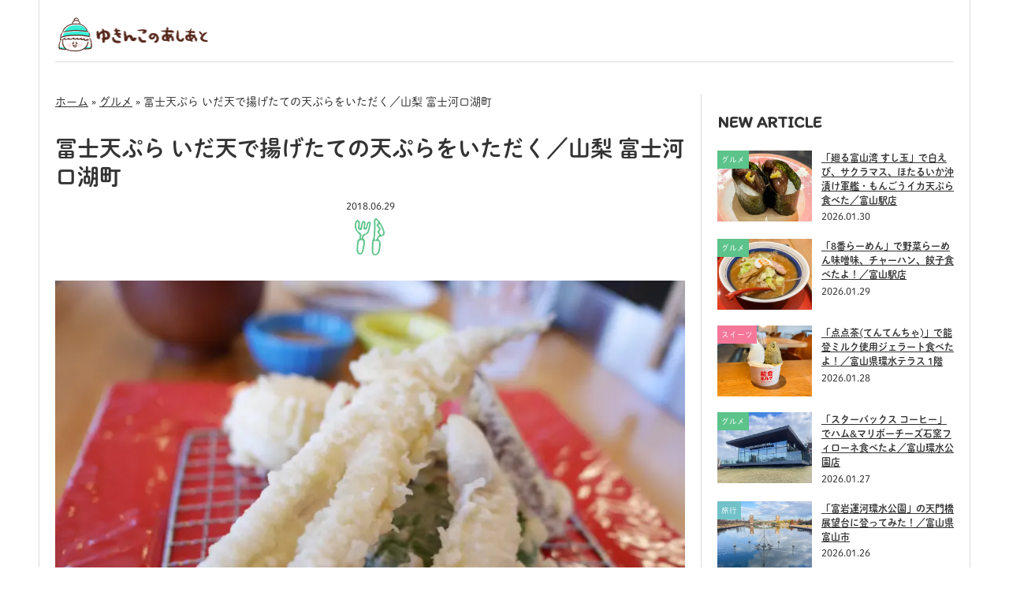

--- FILE ---
content_type: text/html; charset=UTF-8
request_url: https://www.yukimco.com/gourmet/1947/
body_size: 85509
content:
<!DOCTYPE html><html dir="ltr" lang="ja" prefix="og: https://ogp.me/ns#"><head><meta charset="UTF-8"><meta name="viewport" content="width=device-width, user-scalable=no"><meta name="robots" content="max-image-preview:large"><title>冨士天ぷら いだ天で揚げたての天ぷらをいただく／山梨 富士河口湖町</title><link rel="stylesheet" id="ao_optimized_gfonts" href="https://fonts.googleapis.com/css?family=Lato%3A300%2C400%2C700%2C900%2C300italic%2C400italic%2C700italic%7CItim&amp;display=swap"><link rel="icon" href="https://www.yukimco.com/wp/wp-content/themes/yukimco/images/favicon/pfp.svg" type="image/svg+xml"><meta name="description" content="うどん食べようと思ったら天ぷらランチになった( *´艸｀) 河口湖駅近くにある「冨士天ぷら いだ天」さん。お値" /><meta name="robots" content="max-image-preview:large" /><meta name="author" content="ゆきんこ"/><link rel="canonical" href="https://www.yukimco.com/gourmet/1947/" /><meta name="generator" content="All in One SEO (AIOSEO) 4.9.3" /><meta property="og:locale" content="ja_JP" /><meta property="og:site_name" content="ゆきんこのあしあと – 食べたものや株主優待生活などの情報を中心に日常を気ままにつづるゆきんこブログ。食べてばっかりです。" /><meta property="og:type" content="article" /><meta property="og:title" content="冨士天ぷら いだ天で揚げたての天ぷらをいただく／山梨 富士河口湖町" /><meta property="og:description" content="うどん食べようと思ったら天ぷらランチになった( *´艸｀) 河口湖駅近くにある「冨士天ぷら いだ天」さん。お値" /><meta property="og:url" content="https://www.yukimco.com/gourmet/1947/" /><meta property="og:image" content="https://www.yukimco.com/wp/wp-content/uploads/2020/03/P1240396-scaled.jpg" /><meta property="og:image:secure_url" content="https://www.yukimco.com/wp/wp-content/uploads/2020/03/P1240396-scaled.jpg" /><meta property="og:image:width" content="2560" /><meta property="og:image:height" content="1708" /><meta property="article:published_time" content="2018-06-29T12:36:00+00:00" /><meta property="article:modified_time" content="2024-07-19T12:15:07+00:00" /><meta name="twitter:card" content="summary_large_image" /><meta name="twitter:site" content="@yukimco_mm029" /><meta name="twitter:title" content="冨士天ぷら いだ天で揚げたての天ぷらをいただく／山梨 富士河口湖町" /><meta name="twitter:description" content="うどん食べようと思ったら天ぷらランチになった( *´艸｀) 河口湖駅近くにある「冨士天ぷら いだ天」さん。お値" /><meta name="twitter:image" content="https://www.yukimco.com/wp/wp-content/uploads/2020/03/P1240396-scaled.jpg" /> <script type="application/ld+json" class="aioseo-schema">{"@context":"https:\/\/schema.org","@graph":[{"@type":"Article","@id":"https:\/\/www.yukimco.com\/gourmet\/1947\/#article","name":"\u51a8\u58eb\u5929\u3077\u3089 \u3044\u3060\u5929\u3067\u63da\u3052\u305f\u3066\u306e\u5929\u3077\u3089\u3092\u3044\u305f\u3060\u304f\uff0f\u5c71\u68a8 \u5bcc\u58eb\u6cb3\u53e3\u6e56\u753a","headline":"\u51a8\u58eb\u5929\u3077\u3089 \u3044\u3060\u5929\u3067\u63da\u3052\u305f\u3066\u306e\u5929\u3077\u3089\u3092\u3044\u305f\u3060\u304f\uff0f\u5c71\u68a8 \u5bcc\u58eb\u6cb3\u53e3\u6e56\u753a","author":{"@id":"https:\/\/www.yukimco.com\/author\/o29uma11\/#author"},"publisher":{"@id":"https:\/\/www.yukimco.com\/#person"},"image":{"@type":"ImageObject","url":"https:\/\/www.yukimco.com\/wp\/wp-content\/uploads\/2020\/03\/P1240396-scaled.jpg","width":2560,"height":1708},"datePublished":"2018-06-29T12:36:00+09:00","dateModified":"2024-07-19T21:15:07+09:00","inLanguage":"ja","mainEntityOfPage":{"@id":"https:\/\/www.yukimco.com\/gourmet\/1947\/#webpage"},"isPartOf":{"@id":"https:\/\/www.yukimco.com\/gourmet\/1947\/#webpage"},"articleSection":"\u30b0\u30eb\u30e1, \u5929\u3077\u3089, \u5c71\u68a8"},{"@type":"BreadcrumbList","@id":"https:\/\/www.yukimco.com\/gourmet\/1947\/#breadcrumblist","itemListElement":[{"@type":"ListItem","@id":"https:\/\/www.yukimco.com#listItem","position":1,"name":"\u30db\u30fc\u30e0","item":"https:\/\/www.yukimco.com","nextItem":{"@type":"ListItem","@id":"https:\/\/www.yukimco.com\/category\/gourmet\/#listItem","name":"\u30b0\u30eb\u30e1"}},{"@type":"ListItem","@id":"https:\/\/www.yukimco.com\/category\/gourmet\/#listItem","position":2,"name":"\u30b0\u30eb\u30e1","item":"https:\/\/www.yukimco.com\/category\/gourmet\/","nextItem":{"@type":"ListItem","@id":"https:\/\/www.yukimco.com\/gourmet\/1947\/#listItem","name":"\u51a8\u58eb\u5929\u3077\u3089 \u3044\u3060\u5929\u3067\u63da\u3052\u305f\u3066\u306e\u5929\u3077\u3089\u3092\u3044\u305f\u3060\u304f\uff0f\u5c71\u68a8 \u5bcc\u58eb\u6cb3\u53e3\u6e56\u753a"},"previousItem":{"@type":"ListItem","@id":"https:\/\/www.yukimco.com#listItem","name":"\u30db\u30fc\u30e0"}},{"@type":"ListItem","@id":"https:\/\/www.yukimco.com\/gourmet\/1947\/#listItem","position":3,"name":"\u51a8\u58eb\u5929\u3077\u3089 \u3044\u3060\u5929\u3067\u63da\u3052\u305f\u3066\u306e\u5929\u3077\u3089\u3092\u3044\u305f\u3060\u304f\uff0f\u5c71\u68a8 \u5bcc\u58eb\u6cb3\u53e3\u6e56\u753a","previousItem":{"@type":"ListItem","@id":"https:\/\/www.yukimco.com\/category\/gourmet\/#listItem","name":"\u30b0\u30eb\u30e1"}}]},{"@type":"Person","@id":"https:\/\/www.yukimco.com\/#person","name":"\u3086\u304d\u3093\u3053","image":{"@type":"ImageObject","@id":"https:\/\/www.yukimco.com\/gourmet\/1947\/#personImage","url":"https:\/\/secure.gravatar.com\/avatar\/952fa34306848650e9068ada8994b40b20411eec4680182efeeb5d622607bc95?s=96&d=mm&r=g","width":96,"height":96,"caption":"\u3086\u304d\u3093\u3053"}},{"@type":"Person","@id":"https:\/\/www.yukimco.com\/author\/o29uma11\/#author","url":"https:\/\/www.yukimco.com\/author\/o29uma11\/","name":"\u3086\u304d\u3093\u3053","image":{"@type":"ImageObject","@id":"https:\/\/www.yukimco.com\/gourmet\/1947\/#authorImage","url":"https:\/\/secure.gravatar.com\/avatar\/952fa34306848650e9068ada8994b40b20411eec4680182efeeb5d622607bc95?s=96&d=mm&r=g","width":96,"height":96,"caption":"\u3086\u304d\u3093\u3053"}},{"@type":"WebPage","@id":"https:\/\/www.yukimco.com\/gourmet\/1947\/#webpage","url":"https:\/\/www.yukimco.com\/gourmet\/1947\/","name":"\u51a8\u58eb\u5929\u3077\u3089 \u3044\u3060\u5929\u3067\u63da\u3052\u305f\u3066\u306e\u5929\u3077\u3089\u3092\u3044\u305f\u3060\u304f\uff0f\u5c71\u68a8 \u5bcc\u58eb\u6cb3\u53e3\u6e56\u753a","description":"\u3046\u3069\u3093\u98df\u3079\u3088\u3046\u3068\u601d\u3063\u305f\u3089\u5929\u3077\u3089\u30e9\u30f3\u30c1\u306b\u306a\u3063\u305f( *\u00b4\u8278\uff40) \u6cb3\u53e3\u6e56\u99c5\u8fd1\u304f\u306b\u3042\u308b\u300c\u51a8\u58eb\u5929\u3077\u3089 \u3044\u3060\u5929\u300d\u3055\u3093\u3002\u304a\u5024","inLanguage":"ja","isPartOf":{"@id":"https:\/\/www.yukimco.com\/#website"},"breadcrumb":{"@id":"https:\/\/www.yukimco.com\/gourmet\/1947\/#breadcrumblist"},"author":{"@id":"https:\/\/www.yukimco.com\/author\/o29uma11\/#author"},"creator":{"@id":"https:\/\/www.yukimco.com\/author\/o29uma11\/#author"},"image":{"@type":"ImageObject","url":"https:\/\/www.yukimco.com\/wp\/wp-content\/uploads\/2020\/03\/P1240396-scaled.jpg","@id":"https:\/\/www.yukimco.com\/gourmet\/1947\/#mainImage","width":2560,"height":1708},"primaryImageOfPage":{"@id":"https:\/\/www.yukimco.com\/gourmet\/1947\/#mainImage"},"datePublished":"2018-06-29T12:36:00+09:00","dateModified":"2024-07-19T21:15:07+09:00"},{"@type":"WebSite","@id":"https:\/\/www.yukimco.com\/#website","url":"https:\/\/www.yukimco.com\/","name":"\u3086\u304d\u3093\u3053\u306e\u3042\u3057\u3042\u3068","description":"\u98df\u3079\u305f\u3082\u306e\u3084\u682a\u4e3b\u512a\u5f85\u751f\u6d3b\u306a\u3069\u306e\u60c5\u5831\u3092\u4e2d\u5fc3\u306b\u65e5\u5e38\u3092\u6c17\u307e\u307e\u306b\u3064\u3065\u308b\u3086\u304d\u3093\u3053\u30d6\u30ed\u30b0\u3002\u98df\u3079\u3066\u3070\u3063\u304b\u308a\u3067\u3059\u3002","inLanguage":"ja","publisher":{"@id":"https:\/\/www.yukimco.com\/#person"}}]}</script> <link rel='dns-prefetch' href='//use.fontawesome.com' /><link href='https://fonts.gstatic.com' crossorigin='anonymous' rel='preconnect' /> <script type="text/javascript" id="wpp-js" data-sampling="0" data-sampling-rate="100" data-api-url="https://www.yukimco.com/wp-json/wordpress-popular-posts" data-post-id="1947" data-token="0e5cc3ae6c" data-lang="0" data-debug="0" data-type="lazy" data-src="https://www.yukimco.com/wp/wp-content/plugins/wordpress-popular-posts/assets/js/wpp.min.js?ver=7.3.6"></script> <link rel="alternate" title="oEmbed (JSON)" type="application/json+oembed" href="https://www.yukimco.com/wp-json/oembed/1.0/embed?url=https%3A%2F%2Fwww.yukimco.com%2Fgourmet%2F1947%2F" /><link rel="alternate" title="oEmbed (XML)" type="text/xml+oembed" href="https://www.yukimco.com/wp-json/oembed/1.0/embed?url=https%3A%2F%2Fwww.yukimco.com%2Fgourmet%2F1947%2F&#038;format=xml" /><style id='wp-img-auto-sizes-contain-inline-css' type='text/css'>img:is([sizes=auto i],[sizes^="auto," i]){contain-intrinsic-size:3000px 1500px}</style><style id='classic-theme-styles-inline-css' type='text/css'>/*! This file is auto-generated */
.wp-block-button__link{color:#fff;background-color:#32373c;border-radius:9999px;box-shadow:none;text-decoration:none;padding:calc(.667em + 2px) calc(1.333em + 2px);font-size:1.125em}.wp-block-file__button{background:#32373c;color:#fff;text-decoration:none}</style><style id='font-awesome-svg-styles-default-inline-css' type='text/css'>.svg-inline--fa{display:inline-block;height:1em;overflow:visible;vertical-align:-.125em}</style><link rel='stylesheet' id='font-awesome-svg-styles-css' href='https://www.yukimco.com/wp/wp-content/cache/autoptimize/css/autoptimize_single_6260a1dd8d567df3d2086142cc205c62.css' type='text/css' media='all' /><style id='font-awesome-svg-styles-inline-css' type='text/css'>.wp-block-font-awesome-icon svg:before,.wp-rich-text-font-awesome-icon svg:before{content:unset}</style><link rel='stylesheet' id='genericons-css' href='https://www.yukimco.com/wp/wp-content/cache/autoptimize/css/autoptimize_single_8604c201ca1b346289d82daf2b6c91f6.css?ver=3.0.3' type='text/css' media='all' /><link rel='stylesheet' id='yukimco-css' href='https://www.yukimco.com/wp/wp-content/cache/autoptimize/css/autoptimize_single_21ab408c2c6f57420800451465aa48bc.css?ver=2025-12-31-154107' type='text/css' media='all' /><link rel='stylesheet' id='font-awesome-official-css' href='https://use.fontawesome.com/releases/v6.5.1/css/all.css' type='text/css' media='all' integrity="sha384-t1nt8BQoYMLFN5p42tRAtuAAFQaCQODekUVeKKZrEnEyp4H2R0RHFz0KWpmj7i8g" crossorigin="anonymous" /><link rel='stylesheet' id='font-awesome-official-v4shim-css' href='https://use.fontawesome.com/releases/v6.5.1/css/v4-shims.css' type='text/css' media='all' integrity="sha384-5Jfdy0XO8+vjCRofsSnGmxGSYjLfsjjTOABKxVr8BkfvlaAm14bIJc7Jcjfq/xQI" crossorigin="anonymous" /> <script type="text/javascript" src="https://www.yukimco.com/wp/wp-includes/js/jquery/jquery.min.js?ver=3.7.1" id="jquery-core-js"></script> <script defer type="text/javascript" src="https://www.yukimco.com/wp/wp-includes/js/jquery/jquery-migrate.min.js?ver=3.4.1" id="jquery-migrate-js"></script> <link rel='shortlink' href='https://www.yukimco.com/?p=1947' /><style id="wpp-loading-animation-styles">@-webkit-keyframes bgslide{from{background-position-x:0}to{background-position-x:-200%}}@keyframes bgslide{from{background-position-x:0}to{background-position-x:-200%}}.wpp-widget-block-placeholder,.wpp-shortcode-placeholder{margin:0 auto;width:60px;height:3px;background:#dd3737;background:linear-gradient(90deg,#dd3737 0%,#571313 10%,#dd3737 100%);background-size:200% auto;border-radius:3px;-webkit-animation:bgslide 1s infinite linear;animation:bgslide 1s infinite linear}</style><link rel="icon" href="https://www.yukimco.com/wp/wp-content/uploads/2024/07/pfp-120x120.jpg" sizes="32x32" /><link rel="icon" href="https://www.yukimco.com/wp/wp-content/uploads/2024/07/pfp-350x300.jpg" sizes="192x192" /><link rel="apple-touch-icon" href="https://www.yukimco.com/wp/wp-content/uploads/2024/07/pfp-350x300.jpg" /><meta name="msapplication-TileImage" content="https://www.yukimco.com/wp/wp-content/uploads/2024/07/pfp-350x300.jpg" /><meta name="thumbnail" content="https://www.yukimco.com/wp/wp-content/uploads/2020/03/P1240396-scaled.jpg" /><link rel="preconnect" href="https://fonts.googleapis.com"><link rel="preconnect" href="https://fonts.gstatic.com" crossorigin> <script defer src="[data-uri]"></script>  <script defer src="[data-uri]"></script> 
 <script defer data-type="lazy" data-src="https://www.googletagmanager.com/gtag/js?id=G-9V7XF6L6ZM"></script> <script defer src="[data-uri]"></script> <script defer src="[data-uri]"></script><script defer type="text/javascript" data-type="lazy" data-src="//aml.valuecommerce.com/vcdal.js"></script> <style id='wp-block-image-inline-css' type='text/css'>.wp-block-image>a,.wp-block-image>figure>a{display:inline-block}.wp-block-image img{box-sizing:border-box;height:auto;max-width:100%;vertical-align:bottom}@media not (prefers-reduced-motion){.wp-block-image img.hide{visibility:hidden}.wp-block-image img.show{animation:show-content-image .4s}}.wp-block-image[style*=border-radius] img,.wp-block-image[style*=border-radius]>a{border-radius:inherit}.wp-block-image.has-custom-border img{box-sizing:border-box}.wp-block-image.aligncenter{text-align:center}.wp-block-image.alignfull>a,.wp-block-image.alignwide>a{width:100%}.wp-block-image.alignfull img,.wp-block-image.alignwide img{height:auto;width:100%}.wp-block-image .aligncenter,.wp-block-image .alignleft,.wp-block-image .alignright,.wp-block-image.aligncenter,.wp-block-image.alignleft,.wp-block-image.alignright{display:table}.wp-block-image .aligncenter>figcaption,.wp-block-image .alignleft>figcaption,.wp-block-image .alignright>figcaption,.wp-block-image.aligncenter>figcaption,.wp-block-image.alignleft>figcaption,.wp-block-image.alignright>figcaption{caption-side:bottom;display:table-caption}.wp-block-image .alignleft{float:left;margin:.5em 1em .5em 0}.wp-block-image .alignright{float:right;margin:.5em 0 .5em 1em}.wp-block-image .aligncenter{margin-left:auto;margin-right:auto}.wp-block-image :where(figcaption){margin-bottom:1em;margin-top:.5em}.wp-block-image.is-style-circle-mask img{border-radius:9999px}@supports ((-webkit-mask-image:none) or (mask-image:none)) or (-webkit-mask-image:none){.wp-block-image.is-style-circle-mask img{border-radius:0;-webkit-mask-image:url('data:image/svg+xml;utf8,<svg viewBox="0 0 100 100" xmlns="http://www.w3.org/2000/svg"><circle cx="50" cy="50" r="50"/></svg>');mask-image:url('data:image/svg+xml;utf8,<svg viewBox="0 0 100 100" xmlns="http://www.w3.org/2000/svg"><circle cx="50" cy="50" r="50"/></svg>');mask-mode:alpha;-webkit-mask-position:center;mask-position:center;-webkit-mask-repeat:no-repeat;mask-repeat:no-repeat;-webkit-mask-size:contain;mask-size:contain}}:root :where(.wp-block-image.is-style-rounded img,.wp-block-image .is-style-rounded img){border-radius:9999px}.wp-block-image figure{margin:0}.wp-lightbox-container{display:flex;flex-direction:column;position:relative}.wp-lightbox-container img{cursor:zoom-in}.wp-lightbox-container img:hover+button{opacity:1}.wp-lightbox-container button{align-items:center;backdrop-filter:blur(16px) saturate(180%);background-color:#5a5a5a40;border:none;border-radius:4px;cursor:zoom-in;display:flex;height:20px;justify-content:center;opacity:0;padding:0;position:absolute;right:16px;text-align:center;top:16px;width:20px;z-index:100}@media not (prefers-reduced-motion){.wp-lightbox-container button{transition:opacity .2s ease}}.wp-lightbox-container button:focus-visible{outline:3px auto #5a5a5a40;outline:3px auto -webkit-focus-ring-color;outline-offset:3px}.wp-lightbox-container button:hover{cursor:pointer;opacity:1}.wp-lightbox-container button:focus{opacity:1}.wp-lightbox-container button:focus,.wp-lightbox-container button:hover,.wp-lightbox-container button:not(:hover):not(:active):not(.has-background){background-color:#5a5a5a40;border:none}.wp-lightbox-overlay{box-sizing:border-box;cursor:zoom-out;height:100vh;left:0;overflow:hidden;position:fixed;top:0;visibility:hidden;width:100%;z-index:100000}.wp-lightbox-overlay .close-button{align-items:center;cursor:pointer;display:flex;justify-content:center;min-height:40px;min-width:40px;padding:0;position:absolute;right:calc(env(safe-area-inset-right) + 16px);top:calc(env(safe-area-inset-top) + 16px);z-index:5000000}.wp-lightbox-overlay .close-button:focus,.wp-lightbox-overlay .close-button:hover,.wp-lightbox-overlay .close-button:not(:hover):not(:active):not(.has-background){background:0 0;border:none}.wp-lightbox-overlay .lightbox-image-container{height:var(--wp--lightbox-container-height);left:50%;overflow:hidden;position:absolute;top:50%;transform:translate(-50%,-50%);transform-origin:top left;width:var(--wp--lightbox-container-width);z-index:9999999999}.wp-lightbox-overlay .wp-block-image{align-items:center;box-sizing:border-box;display:flex;height:100%;justify-content:center;margin:0;position:relative;transform-origin:0 0;width:100%;z-index:3000000}.wp-lightbox-overlay .wp-block-image img{height:var(--wp--lightbox-image-height);min-height:var(--wp--lightbox-image-height);min-width:var(--wp--lightbox-image-width);width:var(--wp--lightbox-image-width)}.wp-lightbox-overlay .wp-block-image figcaption{display:none}.wp-lightbox-overlay button{background:0 0;border:none}.wp-lightbox-overlay .scrim{background-color:#fff;height:100%;opacity:.9;position:absolute;width:100%;z-index:2000000}.wp-lightbox-overlay.active{visibility:visible}@media not (prefers-reduced-motion){.wp-lightbox-overlay.active{animation:turn-on-visibility .25s both}.wp-lightbox-overlay.active img{animation:turn-on-visibility .35s both}.wp-lightbox-overlay.show-closing-animation:not(.active){animation:turn-off-visibility .35s both}.wp-lightbox-overlay.show-closing-animation:not(.active) img{animation:turn-off-visibility .25s both}.wp-lightbox-overlay.zoom.active{animation:none;opacity:1;visibility:visible}.wp-lightbox-overlay.zoom.active .lightbox-image-container{animation:lightbox-zoom-in .4s}.wp-lightbox-overlay.zoom.active .lightbox-image-container img{animation:none}.wp-lightbox-overlay.zoom.active .scrim{animation:turn-on-visibility .4s forwards}.wp-lightbox-overlay.zoom.show-closing-animation:not(.active){animation:none}.wp-lightbox-overlay.zoom.show-closing-animation:not(.active) .lightbox-image-container{animation:lightbox-zoom-out .4s}.wp-lightbox-overlay.zoom.show-closing-animation:not(.active) .lightbox-image-container img{animation:none}.wp-lightbox-overlay.zoom.show-closing-animation:not(.active) .scrim{animation:turn-off-visibility .4s forwards}}@keyframes show-content-image{0%{visibility:hidden}99%{visibility:hidden}to{visibility:visible}}@keyframes turn-on-visibility{0%{opacity:0}to{opacity:1}}@keyframes turn-off-visibility{0%{opacity:1;visibility:visible}99%{opacity:0;visibility:visible}to{opacity:0;visibility:hidden}}@keyframes lightbox-zoom-in{0%{transform:translate(calc((-100vw + var(--wp--lightbox-scrollbar-width))/2 + var(--wp--lightbox-initial-left-position)),calc(-50vh + var(--wp--lightbox-initial-top-position))) scale(var(--wp--lightbox-scale))}to{transform:translate(-50%,-50%) scale(1)}}@keyframes lightbox-zoom-out{0%{transform:translate(-50%,-50%) scale(1);visibility:visible}99%{visibility:visible}to{transform:translate(calc((-100vw + var(--wp--lightbox-scrollbar-width))/2 + var(--wp--lightbox-initial-left-position)),calc(-50vh + var(--wp--lightbox-initial-top-position))) scale(var(--wp--lightbox-scale));visibility:hidden}}</style><style id='wp-block-paragraph-inline-css' type='text/css'>.is-small-text{font-size:.875em}.is-regular-text{font-size:1em}.is-large-text{font-size:2.25em}.is-larger-text{font-size:3em}.has-drop-cap:not(:focus):first-letter {float:left;font-size:8.4em;font-style:normal;font-weight:100;line-height:.68;margin:.05em .1em 0 0;text-transform:uppercase}body.rtl .has-drop-cap:not(:focus):first-letter {float:none;margin-left:.1em}p.has-drop-cap.has-background{overflow:hidden}:root :where(p.has-background){padding:1.25em 2.375em}:where(p.has-text-color:not(.has-link-color)) a{color:inherit}p.has-text-align-left[style*="writing-mode:vertical-lr"],p.has-text-align-right[style*="writing-mode:vertical-rl"]{rotate:180deg}</style><style id='global-styles-inline-css' type='text/css'>:root{--wp--preset--aspect-ratio--square:1;--wp--preset--aspect-ratio--4-3:4/3;--wp--preset--aspect-ratio--3-4:3/4;--wp--preset--aspect-ratio--3-2:3/2;--wp--preset--aspect-ratio--2-3:2/3;--wp--preset--aspect-ratio--16-9:16/9;--wp--preset--aspect-ratio--9-16:9/16;--wp--preset--color--black:#000;--wp--preset--color--cyan-bluish-gray:#abb8c3;--wp--preset--color--white:#fff;--wp--preset--color--pale-pink:#f78da7;--wp--preset--color--vivid-red:#cf2e2e;--wp--preset--color--luminous-vivid-orange:#ff6900;--wp--preset--color--luminous-vivid-amber:#fcb900;--wp--preset--color--light-green-cyan:#7bdcb5;--wp--preset--color--vivid-green-cyan:#00d084;--wp--preset--color--pale-cyan-blue:#8ed1fc;--wp--preset--color--vivid-cyan-blue:#0693e3;--wp--preset--color--vivid-purple:#9b51e0;--wp--preset--gradient--vivid-cyan-blue-to-vivid-purple:linear-gradient(135deg,#0693e3 0%,#9b51e0 100%);--wp--preset--gradient--light-green-cyan-to-vivid-green-cyan:linear-gradient(135deg,#7adcb4 0%,#00d082 100%);--wp--preset--gradient--luminous-vivid-amber-to-luminous-vivid-orange:linear-gradient(135deg,#fcb900 0%,#ff6900 100%);--wp--preset--gradient--luminous-vivid-orange-to-vivid-red:linear-gradient(135deg,#ff6900 0%,#cf2e2e 100%);--wp--preset--gradient--very-light-gray-to-cyan-bluish-gray:linear-gradient(135deg,#eee 0%,#a9b8c3 100%);--wp--preset--gradient--cool-to-warm-spectrum:linear-gradient(135deg,#4aeadc 0%,#9778d1 20%,#cf2aba 40%,#ee2c82 60%,#fb6962 80%,#fef84c 100%);--wp--preset--gradient--blush-light-purple:linear-gradient(135deg,#ffceec 0%,#9896f0 100%);--wp--preset--gradient--blush-bordeaux:linear-gradient(135deg,#fecda5 0%,#fe2d2d 50%,#6b003e 100%);--wp--preset--gradient--luminous-dusk:linear-gradient(135deg,#ffcb70 0%,#c751c0 50%,#4158d0 100%);--wp--preset--gradient--pale-ocean:linear-gradient(135deg,#fff5cb 0%,#b6e3d4 50%,#33a7b5 100%);--wp--preset--gradient--electric-grass:linear-gradient(135deg,#caf880 0%,#71ce7e 100%);--wp--preset--gradient--midnight:linear-gradient(135deg,#020381 0%,#2874fc 100%);--wp--preset--font-size--small:13px;--wp--preset--font-size--medium:20px;--wp--preset--font-size--large:36px;--wp--preset--font-size--x-large:42px;--wp--preset--spacing--20:.44rem;--wp--preset--spacing--30:.67rem;--wp--preset--spacing--40:1rem;--wp--preset--spacing--50:1.5rem;--wp--preset--spacing--60:2.25rem;--wp--preset--spacing--70:3.38rem;--wp--preset--spacing--80:5.06rem;--wp--preset--shadow--natural:6px 6px 9px rgba(0,0,0,.2);--wp--preset--shadow--deep:12px 12px 50px rgba(0,0,0,.4);--wp--preset--shadow--sharp:6px 6px 0px rgba(0,0,0,.2);--wp--preset--shadow--outlined:6px 6px 0px -3px #fff,6px 6px #000;--wp--preset--shadow--crisp:6px 6px 0px #000}:where(.is-layout-flex){gap:.5em}:where(.is-layout-grid){gap:.5em}body .is-layout-flex{display:flex}.is-layout-flex{flex-wrap:wrap;align-items:center}.is-layout-flex>:is(*,div){margin:0}body .is-layout-grid{display:grid}.is-layout-grid>:is(*,div){margin:0}:where(.wp-block-columns.is-layout-flex){gap:2em}:where(.wp-block-columns.is-layout-grid){gap:2em}:where(.wp-block-post-template.is-layout-flex){gap:1.25em}:where(.wp-block-post-template.is-layout-grid){gap:1.25em}.has-black-color{color:var(--wp--preset--color--black) !important}.has-cyan-bluish-gray-color{color:var(--wp--preset--color--cyan-bluish-gray) !important}.has-white-color{color:var(--wp--preset--color--white) !important}.has-pale-pink-color{color:var(--wp--preset--color--pale-pink) !important}.has-vivid-red-color{color:var(--wp--preset--color--vivid-red) !important}.has-luminous-vivid-orange-color{color:var(--wp--preset--color--luminous-vivid-orange) !important}.has-luminous-vivid-amber-color{color:var(--wp--preset--color--luminous-vivid-amber) !important}.has-light-green-cyan-color{color:var(--wp--preset--color--light-green-cyan) !important}.has-vivid-green-cyan-color{color:var(--wp--preset--color--vivid-green-cyan) !important}.has-pale-cyan-blue-color{color:var(--wp--preset--color--pale-cyan-blue) !important}.has-vivid-cyan-blue-color{color:var(--wp--preset--color--vivid-cyan-blue) !important}.has-vivid-purple-color{color:var(--wp--preset--color--vivid-purple) !important}.has-black-background-color{background-color:var(--wp--preset--color--black) !important}.has-cyan-bluish-gray-background-color{background-color:var(--wp--preset--color--cyan-bluish-gray) !important}.has-white-background-color{background-color:var(--wp--preset--color--white) !important}.has-pale-pink-background-color{background-color:var(--wp--preset--color--pale-pink) !important}.has-vivid-red-background-color{background-color:var(--wp--preset--color--vivid-red) !important}.has-luminous-vivid-orange-background-color{background-color:var(--wp--preset--color--luminous-vivid-orange) !important}.has-luminous-vivid-amber-background-color{background-color:var(--wp--preset--color--luminous-vivid-amber) !important}.has-light-green-cyan-background-color{background-color:var(--wp--preset--color--light-green-cyan) !important}.has-vivid-green-cyan-background-color{background-color:var(--wp--preset--color--vivid-green-cyan) !important}.has-pale-cyan-blue-background-color{background-color:var(--wp--preset--color--pale-cyan-blue) !important}.has-vivid-cyan-blue-background-color{background-color:var(--wp--preset--color--vivid-cyan-blue) !important}.has-vivid-purple-background-color{background-color:var(--wp--preset--color--vivid-purple) !important}.has-black-border-color{border-color:var(--wp--preset--color--black) !important}.has-cyan-bluish-gray-border-color{border-color:var(--wp--preset--color--cyan-bluish-gray) !important}.has-white-border-color{border-color:var(--wp--preset--color--white) !important}.has-pale-pink-border-color{border-color:var(--wp--preset--color--pale-pink) !important}.has-vivid-red-border-color{border-color:var(--wp--preset--color--vivid-red) !important}.has-luminous-vivid-orange-border-color{border-color:var(--wp--preset--color--luminous-vivid-orange) !important}.has-luminous-vivid-amber-border-color{border-color:var(--wp--preset--color--luminous-vivid-amber) !important}.has-light-green-cyan-border-color{border-color:var(--wp--preset--color--light-green-cyan) !important}.has-vivid-green-cyan-border-color{border-color:var(--wp--preset--color--vivid-green-cyan) !important}.has-pale-cyan-blue-border-color{border-color:var(--wp--preset--color--pale-cyan-blue) !important}.has-vivid-cyan-blue-border-color{border-color:var(--wp--preset--color--vivid-cyan-blue) !important}.has-vivid-purple-border-color{border-color:var(--wp--preset--color--vivid-purple) !important}.has-vivid-cyan-blue-to-vivid-purple-gradient-background{background:var(--wp--preset--gradient--vivid-cyan-blue-to-vivid-purple) !important}.has-light-green-cyan-to-vivid-green-cyan-gradient-background{background:var(--wp--preset--gradient--light-green-cyan-to-vivid-green-cyan) !important}.has-luminous-vivid-amber-to-luminous-vivid-orange-gradient-background{background:var(--wp--preset--gradient--luminous-vivid-amber-to-luminous-vivid-orange) !important}.has-luminous-vivid-orange-to-vivid-red-gradient-background{background:var(--wp--preset--gradient--luminous-vivid-orange-to-vivid-red) !important}.has-very-light-gray-to-cyan-bluish-gray-gradient-background{background:var(--wp--preset--gradient--very-light-gray-to-cyan-bluish-gray) !important}.has-cool-to-warm-spectrum-gradient-background{background:var(--wp--preset--gradient--cool-to-warm-spectrum) !important}.has-blush-light-purple-gradient-background{background:var(--wp--preset--gradient--blush-light-purple) !important}.has-blush-bordeaux-gradient-background{background:var(--wp--preset--gradient--blush-bordeaux) !important}.has-luminous-dusk-gradient-background{background:var(--wp--preset--gradient--luminous-dusk) !important}.has-pale-ocean-gradient-background{background:var(--wp--preset--gradient--pale-ocean) !important}.has-electric-grass-gradient-background{background:var(--wp--preset--gradient--electric-grass) !important}.has-midnight-gradient-background{background:var(--wp--preset--gradient--midnight) !important}.has-small-font-size{font-size:var(--wp--preset--font-size--small) !important}.has-medium-font-size{font-size:var(--wp--preset--font-size--medium) !important}.has-large-font-size{font-size:var(--wp--preset--font-size--large) !important}.has-x-large-font-size{font-size:var(--wp--preset--font-size--x-large) !important}</style></head><body class="wp-singular post-template-default single single-post postid-1947 single-format-standard wp-theme-yukimco masthead-fixed full-width singular"> <noscript><iframe src="https://www.googletagmanager.com/ns.html?id=GTM-NHF3CT2R"
height="0" width="0" style="display:none;visibility:hidden"></iframe></noscript><div id="page" class="hfeed site"><header id="masthead" class="site-header" role="banner"><div class="header-main"><p class="site-title  no-home"><a href="https://www.yukimco.com/">ゆきんこのあしあと</a></p></div></header><div class="sp-box"><ul class="sp-nav"><li><a href="https://www.yukimco.com">TOP</a></li><li><a href="https://www.yukimco.com/all/">記事一覧</a></li><li><a href="https://www.yukimco.com/category/">カテゴリー</a></li></ul></div><div id="main" class="site-main"><div id="primary" class="content-area"><div id="content" class="site-content" role="main"><div class="aioseo-breadcrumbs"><span class="aioseo-breadcrumb"> <a href="https://www.yukimco.com" title="ホーム">ホーム</a> </span><span class="aioseo-breadcrumb-separator">»</span><span class="aioseo-breadcrumb"> <a href="https://www.yukimco.com/category/gourmet/" title="グルメ">グルメ</a> </span><span class="aioseo-breadcrumb-separator">»</span><span class="aioseo-breadcrumb"> 冨士天ぷら いだ天で揚げたての天ぷらをいただく／山梨 富士河口湖町 </span></div><article id="post-1947" class="post-1947 post type-post status-publish format-standard has-post-thumbnail hentry category-gourmet tag-202 tag-201"><header class="entry-header"><h1 class="entry-title">冨士天ぷら いだ天で揚げたての天ぷらをいただく／山梨 富士河口湖町</h1><div class="entry-date">2018.06.29</div><div class="entry-category"> <img src="https://www.yukimco.com/wp/wp-content/themes/yukimco/images/icon_cate_gourmet.png" alt=""></div></header><div class="entry-content"><figure class="wp-block-image size-large"><img fetchpriority="high" decoding="async" width="800" height="534" src="https://www.yukimco.com/wp/wp-content/uploads/2020/03/P1240393-800x534.jpg" alt="" class="wp-image-1948"/></figure><p>うどん食べようと思ったら天ぷらランチになった( *´艸｀)</p><figure class="wp-block-image size-large"><noscript><img decoding="async" width="800" height="534" src="https://www.yukimco.com/wp/wp-content/uploads/2020/03/P1240396-800x534.jpg" alt="" class="wp-image-1949"/></noscript><img decoding="async" width="800" height="534" src='data:image/svg+xml,%3Csvg%20xmlns=%22http://www.w3.org/2000/svg%22%20viewBox=%220%200%20800%20534%22%3E%3C/svg%3E' data-src="https://www.yukimco.com/wp/wp-content/uploads/2020/03/P1240396-800x534.jpg" alt="" class="lazyload wp-image-1949"/></figure><p>河口湖駅近くにある「冨士天ぷら いだ天」さん。<br>お値段がお高めの天ぷら屋さんだけど、ご飯とお味噌汁とお茶はセルフサービス。<br>味は美味しい。白身がぶりんぶりんしてて凄かった！ </p></div></article> <script defer src="[data-uri]"></script> <div class="memo-box"><div class="memo-head">MEMO</div><div class="memo-content"><div class="memo-title"><i class="fas fa-chevron-circle-right"></i> <a href="https://tabelog.com/yamanashi/A1903/A190303/19008342/" rel="nofollow" target="_blank">【食べログ】いだ天</a></div><div class="memo-description"><p>山梨県南都留郡富士河口湖町船津3486-4</p><p><a href="https://tabelog.com/yamanashi/A1903/A190303/19008342/?tb_id=tabelog_3096f25705a137cfbd96d7bcb85960be2a8da36d">いだ天</a> （<a href="https://tabelog.com/rstLst/RC010301/">天ぷら</a> / <a href="https://tabelog.com/yamanashi/A1903/A190303/R2844/rstLst/">河口湖駅</a>）<br /> 昼総合点<span style="color: #FFD700;">★★★</span><span style="color: #A9A9A9;">☆☆</span> 3.5</p></div><div class="memo-btn"><ul></ul></div></div></div><div class="blog-ranking sns-list"><ul><li class="bl-nihon"><a href="https://blogmura.com/ranking/in?p_cid=11180200" target="_blank" rel="nofollow"><i class="fa-regular fa-heart"></i>にほんブログ村<span>ポチりが更新の励みになります</span></a></li><li class="bl-rank"><a href="https://blog.with2.net/link/?id=2110232" target="_blank" rel="nofollow"><i class="fa-regular fa-heart"></i>ブログランキング<span>いつも応援ありがとうございます</span></a></li><li class="sns-twitter"><a class="sns-link" target="_blank" rel="nofollow" href="https://twitter.com/share?url=https%3A%2F%2Fwww.yukimco.com%2Fgourmet%2F1947%2F&#038;text=%E5%86%A8%E5%A3%AB%E5%A4%A9%E3%81%B7%E3%82%89+%E3%81%84%E3%81%A0%E5%A4%A9%E3%81%A7%E6%8F%9A%E3%81%92%E3%81%9F%E3%81%A6%E3%81%AE%E5%A4%A9%E3%81%B7%E3%82%89%E3%82%92%E3%81%84%E3%81%9F%E3%81%A0%E3%81%8F%EF%BC%8F%E5%B1%B1%E6%A2%A8+%E5%AF%8C%E5%A3%AB%E6%B2%B3%E5%8F%A3%E6%B9%96%E7%94%BA"><i class="fa-brands fa-x-twitter"></i> Twitter</a></li><li class="sns-line"><a class="sns-link" target="_blank" rel="nofollow" href="https://line.me/R/msg/text/?%E5%86%A8%E5%A3%AB%E5%A4%A9%E3%81%B7%E3%82%89+%E3%81%84%E3%81%A0%E5%A4%A9%E3%81%A7%E6%8F%9A%E3%81%92%E3%81%9F%E3%81%A6%E3%81%AE%E5%A4%A9%E3%81%B7%E3%82%89%E3%82%92%E3%81%84%E3%81%9F%E3%81%A0%E3%81%8F%EF%BC%8F%E5%B1%B1%E6%A2%A8+%E5%AF%8C%E5%A3%AB%E6%B2%B3%E5%8F%A3%E6%B9%96%E7%94%BAhttps%3A%2F%2Fwww.yukimco.com%2Fgourmet%2F1947%2F"><i class="fa-brands fa-line"></i> LINE</a></li></ul></div><div class='yarpp yarpp-related yarpp-related-website yarpp-template-yarpp-template-yukimco'><div class="related-entry"><ul><li><div class="post-list"><div class="entry-header"><div class="list-image"> <a href="https://www.yukimco.com/gourmet/26499/"><noscript><img width="400" height="300" src="https://www.yukimco.com/wp/wp-content/uploads/2025/05/250505_toraya_12-400x300.jpg" class="attachment-thumbnail size-thumbnail wp-post-image" alt="老舗の天婦羅屋「登良屋(とらや)」で刺身盛合せ1.5人前、天ぷら盛り食べたよ／横浜・関内" /></noscript><img width="400" height="300" src='data:image/svg+xml,%3Csvg%20xmlns=%22http://www.w3.org/2000/svg%22%20viewBox=%220%200%20400%20300%22%3E%3C/svg%3E' data-src="https://www.yukimco.com/wp/wp-content/uploads/2025/05/250505_toraya_12-400x300.jpg" class="lazyload attachment-thumbnail size-thumbnail wp-post-image" alt="老舗の天婦羅屋「登良屋(とらや)」で刺身盛合せ1.5人前、天ぷら盛り食べたよ／横浜・関内" /></a></div></div><div class="entry-content"><div class="entry-title"><a href="https://www.yukimco.com/gourmet/26499/">老舗の天婦羅屋「登良屋(とらや)」で刺身盛合せ1.5人前、天ぷら盛り食べたよ／横浜・関内</a></div><div class="entry-meta"><span class="entry-date">2025.05.03</span></div><div class="entry-category-label"><span class="entry-category label-category-gourmet">グルメ</span></div><div class="list-text"><p>横浜・関内にある老舗の天婦羅屋「登良屋(とらや)」さんにやってきました！ お邪魔した4月30日のランチメニューはこちらでした。天ぷらの盛合せはその場で注文できま…</p><p class="more-link"><a href="https://www.yukimco.com/gourmet/26499/">&raquo;続きを読む</a></p></div></div></div></li><li><div class="post-list"><div class="entry-header"><div class="list-image"> <a href="https://www.yukimco.com/gourmet/20374/"><noscript><img width="400" height="300" src="https://www.yukimco.com/wp/wp-content/uploads/2024/11/241111_toraya_12-400x300.jpg" class="attachment-thumbnail size-thumbnail wp-post-image" alt="老舗の天麩羅屋「登良屋(とらや)」で刺身盛合せ・天ぷら盛り食べたよ／横浜・関内" /></noscript><img width="400" height="300" src='data:image/svg+xml,%3Csvg%20xmlns=%22http://www.w3.org/2000/svg%22%20viewBox=%220%200%20400%20300%22%3E%3C/svg%3E' data-src="https://www.yukimco.com/wp/wp-content/uploads/2024/11/241111_toraya_12-400x300.jpg" class="lazyload attachment-thumbnail size-thumbnail wp-post-image" alt="老舗の天麩羅屋「登良屋(とらや)」で刺身盛合せ・天ぷら盛り食べたよ／横浜・関内" /></a></div></div><div class="entry-content"><div class="entry-title"><a href="https://www.yukimco.com/gourmet/20374/">老舗の天麩羅屋「登良屋(とらや)」で刺身盛合せ・天ぷら盛り食べたよ／横浜・関内</a></div><div class="entry-meta"><span class="entry-date">2024.11.14</span></div><div class="entry-category-label"><span class="entry-category label-category-gourmet">グルメ</span></div><div class="list-text"><p>横浜・関内にある老舗の天麩羅屋「登良屋(とらや)」さんにやってきました！ 事前に予約したので営業してるのは知っていますが、外から店内の様子が見えないので緊張しま…</p><p class="more-link"><a href="https://www.yukimco.com/gourmet/20374/">&raquo;続きを読む</a></p></div></div></div></li><li><div class="post-list"><div class="entry-header"><div class="list-image"> <a href="https://www.yukimco.com/gourmet/19768/"><noscript><img width="400" height="300" src="https://www.yukimco.com/wp/wp-content/uploads/2024/10/241024_menoji_17-400x300.jpg" class="attachment-thumbnail size-thumbnail wp-post-image" alt="大衆すし酒場「めのじ」でアジのなめろう、ししゃもの天ぷら、ツムブリ・真鯛のお刺身食べたよ／横浜・桜木町ぴおシティ" /></noscript><img width="400" height="300" src='data:image/svg+xml,%3Csvg%20xmlns=%22http://www.w3.org/2000/svg%22%20viewBox=%220%200%20400%20300%22%3E%3C/svg%3E' data-src="https://www.yukimco.com/wp/wp-content/uploads/2024/10/241024_menoji_17-400x300.jpg" class="lazyload attachment-thumbnail size-thumbnail wp-post-image" alt="大衆すし酒場「めのじ」でアジのなめろう、ししゃもの天ぷら、ツムブリ・真鯛のお刺身食べたよ／横浜・桜木町ぴおシティ" /></a></div></div><div class="entry-content"><div class="entry-title"><a href="https://www.yukimco.com/gourmet/19768/">大衆すし酒場「めのじ」でアジのなめろう、ししゃもの天ぷら、ツムブリ・真鯛のお刺身食べたよ／横浜・桜木町ぴおシティ</a></div><div class="entry-meta"><span class="entry-date">2024.10.31</span></div><div class="entry-category-label"><span class="entry-category label-category-gourmet">グルメ</span></div><div class="list-text"><p>JR桜木町駅の南口改札からすぐの「野毛ちかみち」に直結している「ぴおシティ地下街」。ティープなエリアですが何やら新店舗がオープンしていたのでお邪魔してみました！…</p><p class="more-link"><a href="https://www.yukimco.com/gourmet/19768/">&raquo;続きを読む</a></p></div></div></div></li><li><div class="post-list"><div class="entry-header"><div class="list-image"> <a href="https://www.yukimco.com/gourmet/12171/"><noscript><img width="400" height="300" src="https://www.yukimco.com/wp/wp-content/uploads/2024/05/240501_udon_06-400x300.jpg" class="attachment-thumbnail size-thumbnail wp-post-image" alt="うどんと酒肴「おおぎ」で鴨せいろうどん、つけカレーうどん食べたよ！／横浜馬車道" /></noscript><img width="400" height="300" src='data:image/svg+xml,%3Csvg%20xmlns=%22http://www.w3.org/2000/svg%22%20viewBox=%220%200%20400%20300%22%3E%3C/svg%3E' data-src="https://www.yukimco.com/wp/wp-content/uploads/2024/05/240501_udon_06-400x300.jpg" class="lazyload attachment-thumbnail size-thumbnail wp-post-image" alt="うどんと酒肴「おおぎ」で鴨せいろうどん、つけカレーうどん食べたよ！／横浜馬車道" /></a></div></div><div class="entry-content"><div class="entry-title"><a href="https://www.yukimco.com/gourmet/12171/">うどんと酒肴「おおぎ」で鴨せいろうどん、つけカレーうどん食べたよ！／横浜馬車道</a></div><div class="entry-meta"><span class="entry-date">2024.05.18</span></div><div class="entry-category-label"><span class="entry-category label-category-gourmet">グルメ</span></div><div class="list-text"><p>うどんと酒肴「おおぎ」さんにお邪魔しました！ うどんは細麺・太麺があるそうですが、つけうどんは全て細麺みたいです。太麺に変えることもできるようです！ あったかい…</p><p class="more-link"><a href="https://www.yukimco.com/gourmet/12171/">&raquo;続きを読む</a></p></div></div></div></li><li><div class="post-list"><div class="entry-header"><div class="list-image"> <a href="https://www.yukimco.com/stockholder/8569/"><noscript><img width="400" height="300" src="https://www.yukimco.com/wp/wp-content/uploads/2024/01/240103_udon_07-400x300.jpg" class="attachment-thumbnail size-thumbnail wp-post-image" alt="トリドールホールディングス(3397)の株主優待で、丸亀製麺のカレーうどん、かにめし食べたよ！" /></noscript><img width="400" height="300" src='data:image/svg+xml,%3Csvg%20xmlns=%22http://www.w3.org/2000/svg%22%20viewBox=%220%200%20400%20300%22%3E%3C/svg%3E' data-src="https://www.yukimco.com/wp/wp-content/uploads/2024/01/240103_udon_07-400x300.jpg" class="lazyload attachment-thumbnail size-thumbnail wp-post-image" alt="トリドールホールディングス(3397)の株主優待で、丸亀製麺のカレーうどん、かにめし食べたよ！" /></a></div></div><div class="entry-content"><div class="entry-title"><a href="https://www.yukimco.com/stockholder/8569/">トリドールホールディングス(3397)の株主優待で、丸亀製麺のカレーうどん、かにめし食べたよ！</a></div><div class="entry-meta"><span class="entry-date">2024.01.03</span></div><div class="entry-category-label"><span class="entry-category label-category-stockholder">株主優待</span></div><div class="list-text"><p>年末は自分で手作りしたうどんを食べましたが、新年は釜揚げうどん「丸亀製麺」さんでうどんをいただきます！ 【楽天】さぬきうどん商品一覧【Amazon】さぬきうどん…</p><p class="more-link"><a href="https://www.yukimco.com/stockholder/8569/">&raquo;続きを読む</a></p></div></div></div></li><li><div class="post-list"><div class="entry-header"><div class="list-image"> <a href="https://www.yukimco.com/stockholder/6445/"><noscript><img width="400" height="300" src="https://www.yukimco.com/wp/wp-content/uploads/2023/12/2312_marugame_01-400x300.jpg" class="attachment-thumbnail size-thumbnail wp-post-image" alt="トリドールホールディングス(3397)の株主優待で、丸亀製麺の肉がさね玉子あんかけうどん食べたよ！" /></noscript><img width="400" height="300" src='data:image/svg+xml,%3Csvg%20xmlns=%22http://www.w3.org/2000/svg%22%20viewBox=%220%200%20400%20300%22%3E%3C/svg%3E' data-src="https://www.yukimco.com/wp/wp-content/uploads/2023/12/2312_marugame_01-400x300.jpg" class="lazyload attachment-thumbnail size-thumbnail wp-post-image" alt="トリドールホールディングス(3397)の株主優待で、丸亀製麺の肉がさね玉子あんかけうどん食べたよ！" /></a></div></div><div class="entry-content"><div class="entry-title"><a href="https://www.yukimco.com/stockholder/6445/">トリドールホールディングス(3397)の株主優待で、丸亀製麺の肉がさね玉子あんかけうどん食べたよ！</a></div><div class="entry-meta"><span class="entry-date">2023.12.10</span></div><div class="entry-category-label"><span class="entry-category label-category-stockholder">株主優待</span></div><div class="list-text"><p>トリドールホールディングス(3397)さんから株主優待が届きました！ トリドールさんグループ店舗で使える商品券です。1枚100円相当としてですが複数枚同時に使え…</p><p class="more-link"><a href="https://www.yukimco.com/stockholder/6445/">&raquo;続きを読む</a></p></div></div></div></li><li><div class="post-list"><div class="entry-header"><div class="list-image"> <a href="https://www.yukimco.com/gourmet/18387/"><noscript><img width="400" height="300" src="https://www.yukimco.com/wp/wp-content/uploads/2024/10/o1080081014333907136-400x300.jpg" class="attachment-thumbnail size-thumbnail wp-post-image" alt="天ぷら割烹の「天吉」で海老丼セット食べたよ／横浜関内駅前" /></noscript><img width="400" height="300" src='data:image/svg+xml,%3Csvg%20xmlns=%22http://www.w3.org/2000/svg%22%20viewBox=%220%200%20400%20300%22%3E%3C/svg%3E' data-src="https://www.yukimco.com/wp/wp-content/uploads/2024/10/o1080081014333907136-400x300.jpg" class="lazyload attachment-thumbnail size-thumbnail wp-post-image" alt="天ぷら割烹の「天吉」で海老丼セット食べたよ／横浜関内駅前" /></a></div></div><div class="entry-content"><div class="entry-title"><a href="https://www.yukimco.com/gourmet/18387/">天ぷら割烹の「天吉」で海老丼セット食べたよ／横浜関内駅前</a></div><div class="entry-meta"><span class="entry-date">2018.12.28</span></div><div class="entry-category-label"><span class="entry-category label-category-gourmet">グルメ</span></div><div class="list-text"><p>関内駅近くにある天ぷらの天吉さん。オルゴール調でサザンオールスターズの曲が流れてました。 海老丼セット（海老天3本・野菜2点・サラダ・しじみ汁・おしんこ・抹茶ア…</p><p class="more-link"><a href="https://www.yukimco.com/gourmet/18387/">&raquo;続きを読む</a></p></div></div></div></li><li><div class="post-list"><div class="entry-header"><div class="list-image"> <a href="https://www.yukimco.com/travel/1958/"><noscript><img width="400" height="300" src="https://www.yukimco.com/wp/wp-content/uploads/2020/03/P1240477-400x300.jpg" class="attachment-thumbnail size-thumbnail wp-post-image" alt="富士山の洞窟 鳴沢氷穴と富岳風穴 青木ヶ原樹海で洞窟探検" /></noscript><img width="400" height="300" src='data:image/svg+xml,%3Csvg%20xmlns=%22http://www.w3.org/2000/svg%22%20viewBox=%220%200%20400%20300%22%3E%3C/svg%3E' data-src="https://www.yukimco.com/wp/wp-content/uploads/2020/03/P1240477-400x300.jpg" class="lazyload attachment-thumbnail size-thumbnail wp-post-image" alt="富士山の洞窟 鳴沢氷穴と富岳風穴 青木ヶ原樹海で洞窟探検" /></a></div></div><div class="entry-content"><div class="entry-title"><a href="https://www.yukimco.com/travel/1958/">富士山の洞窟 鳴沢氷穴と富岳風穴 青木ヶ原樹海で洞窟探検</a></div><div class="entry-meta"><span class="entry-date">2018.06.29</span></div><div class="entry-category-label"><span class="entry-category label-category-travel">旅行</span></div><div class="list-text"><p>まずは鳴沢氷穴！入口前にヘルメットがあった！かなり狭いらしい。 階段下ります。 うひゃ～寒そう～！って思ってパーカーにウィンドブレーカー着たけど、しゃがんだりで…</p><p class="more-link"><a href="https://www.yukimco.com/travel/1958/">&raquo;続きを読む</a></p></div></div></div></li><li><div class="post-list"><div class="entry-header"><div class="list-image"> <a href="https://www.yukimco.com/travel/1951/"><noscript><img width="400" height="300" src="https://www.yukimco.com/wp/wp-content/uploads/2020/03/P1240423-400x300.jpg" class="attachment-thumbnail size-thumbnail wp-post-image" alt="富士山の絶景ポイント「大石公園」のラベンダー畑／山梨県 富士河口湖町" /></noscript><img width="400" height="300" src='data:image/svg+xml,%3Csvg%20xmlns=%22http://www.w3.org/2000/svg%22%20viewBox=%220%200%20400%20300%22%3E%3C/svg%3E' data-src="https://www.yukimco.com/wp/wp-content/uploads/2020/03/P1240423-400x300.jpg" class="lazyload attachment-thumbnail size-thumbnail wp-post-image" alt="富士山の絶景ポイント「大石公園」のラベンダー畑／山梨県 富士河口湖町" /></a></div></div><div class="entry-content"><div class="entry-title"><a href="https://www.yukimco.com/travel/1951/">富士山の絶景ポイント「大石公園」のラベンダー畑／山梨県 富士河口湖町</a></div><div class="entry-meta"><span class="entry-date">2018.06.29</span></div><div class="entry-category-label"><span class="entry-category label-category-travel">旅行</span></div><div class="list-text"><p>ラベンダー祭りじゃー！ ラベンダーって北海道の富良野だけだと思っていたよ。 ラベンダーと富士山。富士山は雲に隠れています。五合目に登った時よりも雲が吹き飛んでる…</p><p class="more-link"><a href="https://www.yukimco.com/travel/1951/">&raquo;続きを読む</a></p></div></div></div></li><li><div class="post-list"><div class="entry-header"><div class="list-image"> <a href="https://www.yukimco.com/uchigohan/1247/"><noscript><img width="400" height="300" src="https://www.yukimco.com/wp/wp-content/uploads/2016/02/image13-400x300.jpeg" class="attachment-thumbnail size-thumbnail wp-post-image" alt="ブロッコリーの天ぷらと人参、ゴボウ、玉ねぎのかき揚げ" /></noscript><img width="400" height="300" src='data:image/svg+xml,%3Csvg%20xmlns=%22http://www.w3.org/2000/svg%22%20viewBox=%220%200%20400%20300%22%3E%3C/svg%3E' data-src="https://www.yukimco.com/wp/wp-content/uploads/2016/02/image13-400x300.jpeg" class="lazyload attachment-thumbnail size-thumbnail wp-post-image" alt="ブロッコリーの天ぷらと人参、ゴボウ、玉ねぎのかき揚げ" /></a></div></div><div class="entry-content"><div class="entry-title"><a href="https://www.yukimco.com/uchigohan/1247/">ブロッコリーの天ぷらと人参、ゴボウ、玉ねぎのかき揚げ</a></div><div class="entry-meta"><span class="entry-date">2016.01.25</span></div><div class="entry-category-label"><span class="entry-category label-category-uchigohan">うちごはん</span></div><div class="list-text"><p>天ぷら三昧！ ブロッコリーの天ぷらは美味しかったなぁ。お菓子みたい( ´艸`) 人参、ゴボウ、玉ねぎのかき揚げもサクサクでいいね！ 珍しいにんにくスプラウトも念…</p><p class="more-link"><a href="https://www.yukimco.com/uchigohan/1247/">&raquo;続きを読む</a></p></div></div></div></li></ul></div></div><div class="profile-box"><div class="profile-icon"><div class="icon-site"><noscript><img src="https://www.yukimco.com/wp/wp-content/themes/yukimco/images/icon_yukimco.png" alt="ゆきんこ"></noscript><img class="lazyload" src='data:image/svg+xml,%3Csvg%20xmlns=%22http://www.w3.org/2000/svg%22%20viewBox=%220%200%20210%20140%22%3E%3C/svg%3E' data-src="https://www.yukimco.com/wp/wp-content/themes/yukimco/images/icon_yukimco.png" alt="ゆきんこ"></div></div><div class="profile-info"><div class="profile-title">この記事を書いた人：<span>ゆきんこ</span></div><div class="profile-desc">寒いところからやってきたHSPな"ゆきんこ"。グルメや株主優待の口コミブログにしようと奮闘中！
 &amp;グルテンフリー生活に憧れるなか、通い詰めたモスバーガーからフレッシュネスバーガーのクラシックWWバーガーに心奪われている日々。コロナ禍から店舗で食べるラーメンがしょっぱく感じる謎の体質になってしまったのでした。</div></div></div><ul class="navigation"><li class="nav-prev"> <a href="https://www.yukimco.com/gourmet/1937/"> <span class="nav-image"><noscript><img width="400" height="300" src="https://www.yukimco.com/wp/wp-content/uploads/2020/03/P1240176-400x300.jpg" class="attachment-thumbnail size-thumbnail wp-post-image" alt="冨士天ぷら いだ天で揚げたての天ぷらをいただく／山梨 富士河口湖町" /></noscript><img width="400" height="300" src='data:image/svg+xml,%3Csvg%20xmlns=%22http://www.w3.org/2000/svg%22%20viewBox=%220%200%20400%20300%22%3E%3C/svg%3E' data-src="https://www.yukimco.com/wp/wp-content/uploads/2020/03/P1240176-400x300.jpg" class="lazyload attachment-thumbnail size-thumbnail wp-post-image" alt="冨士天ぷら いだ天で揚げたての天ぷらをいただく／山梨 富士河口湖町" /></span> <span class="nav-title"><em class="nav-date">2018.06.09</em><br>【閉店】焼肉HACHI HACHI 広尾店</span> </a></li><li class="nav-next"> <a href="https://www.yukimco.com/travel/1951/"> <span class="nav-image"><noscript><img width="400" height="300" src="https://www.yukimco.com/wp/wp-content/uploads/2020/03/P1240423-400x300.jpg" class="attachment-thumbnail size-thumbnail wp-post-image" alt="冨士天ぷら いだ天で揚げたての天ぷらをいただく／山梨 富士河口湖町" /></noscript><img width="400" height="300" src='data:image/svg+xml,%3Csvg%20xmlns=%22http://www.w3.org/2000/svg%22%20viewBox=%220%200%20400%20300%22%3E%3C/svg%3E' data-src="https://www.yukimco.com/wp/wp-content/uploads/2020/03/P1240423-400x300.jpg" class="lazyload attachment-thumbnail size-thumbnail wp-post-image" alt="冨士天ぷら いだ天で揚げたての天ぷらをいただく／山梨 富士河口湖町" /></span> <span class="nav-title"><em class="nav-date">2018.06.29</em><br>富士山の絶景ポイント「大石公園」のラベンダー畑／山梨県 富士河口湖町</span> </a></li></ul></div></div><div id="secondary"><div class="secondary-inner"><aside class="widget widget_recent"><h2 class="widget-title">NEW ARTICLE</h2><div class="widget_recent-inner"><div class="side-post-list"><div class="entry-header"><div class="list-image"> <a href="https://www.yukimco.com/gourmet/36143/"><noscript><img width="400" height="300" src="https://www.yukimco.com/wp/wp-content/uploads/2026/01/260201_sushi_12-400x300.jpg" class="attachment-thumbnail size-thumbnail wp-post-image" alt="「廻る富山湾 すし玉」で白えび、サクラマス、ほたるいか沖漬け軍艦・もんごうイカ天ぷら食べた／富山駅店" /></noscript><img width="400" height="300" src='data:image/svg+xml,%3Csvg%20xmlns=%22http://www.w3.org/2000/svg%22%20viewBox=%220%200%20400%20300%22%3E%3C/svg%3E' data-src="https://www.yukimco.com/wp/wp-content/uploads/2026/01/260201_sushi_12-400x300.jpg" class="lazyload attachment-thumbnail size-thumbnail wp-post-image" alt="「廻る富山湾 すし玉」で白えび、サクラマス、ほたるいか沖漬け軍艦・もんごうイカ天ぷら食べた／富山駅店" /></a></div></div><div class="entry-content"><div class="entry-title"><a href="https://www.yukimco.com/gourmet/36143/">「廻る富山湾 すし玉」で白えび、サクラマス、ほたるいか沖漬け軍艦・もんごうイカ天ぷら食べた／富山駅店</a></div><div class="entry-meta"><span class="entry-date">2026.01.30</span></div> <span class="entry-category label-category-gourmet">グルメ</span></div></div><div class="side-post-list"><div class="entry-header"><div class="list-image"> <a href="https://www.yukimco.com/gourmet/36124/"><noscript><img width="400" height="300" src="https://www.yukimco.com/wp/wp-content/uploads/2026/01/260131_ramen_08-400x300.jpg" class="attachment-thumbnail size-thumbnail wp-post-image" alt="「8番らーめん」で野菜らーめん味噌味、チャーハン、餃子食べたよ！／富山駅店" /></noscript><img width="400" height="300" src='data:image/svg+xml,%3Csvg%20xmlns=%22http://www.w3.org/2000/svg%22%20viewBox=%220%200%20400%20300%22%3E%3C/svg%3E' data-src="https://www.yukimco.com/wp/wp-content/uploads/2026/01/260131_ramen_08-400x300.jpg" class="lazyload attachment-thumbnail size-thumbnail wp-post-image" alt="「8番らーめん」で野菜らーめん味噌味、チャーハン、餃子食べたよ！／富山駅店" /></a></div></div><div class="entry-content"><div class="entry-title"><a href="https://www.yukimco.com/gourmet/36124/">「8番らーめん」で野菜らーめん味噌味、チャーハン、餃子食べたよ！／富山駅店</a></div><div class="entry-meta"><span class="entry-date">2026.01.29</span></div> <span class="entry-category label-category-gourmet">グルメ</span></div></div><div class="side-post-list"><div class="entry-header"><div class="list-image"> <a href="https://www.yukimco.com/sweets/36121/"><noscript><img width="400" height="300" src="https://www.yukimco.com/wp/wp-content/uploads/2026/01/260130_unga_17-400x300.jpg" class="attachment-thumbnail size-thumbnail wp-post-image" alt="「点点茶(てんてんちゃ)」で能登ミルク使用ジェラート食べたよ！／富山県環水テラス 1階" /></noscript><img width="400" height="300" src='data:image/svg+xml,%3Csvg%20xmlns=%22http://www.w3.org/2000/svg%22%20viewBox=%220%200%20400%20300%22%3E%3C/svg%3E' data-src="https://www.yukimco.com/wp/wp-content/uploads/2026/01/260130_unga_17-400x300.jpg" class="lazyload attachment-thumbnail size-thumbnail wp-post-image" alt="「点点茶(てんてんちゃ)」で能登ミルク使用ジェラート食べたよ！／富山県環水テラス 1階" /></a></div></div><div class="entry-content"><div class="entry-title"><a href="https://www.yukimco.com/sweets/36121/">「点点茶(てんてんちゃ)」で能登ミルク使用ジェラート食べたよ！／富山県環水テラス 1階</a></div><div class="entry-meta"><span class="entry-date">2026.01.28</span></div> <span class="entry-category label-category-sweets">スイーツ</span></div></div><div class="side-post-list"><div class="entry-header"><div class="list-image"> <a href="https://www.yukimco.com/gourmet/36119/"><noscript><img width="400" height="300" src="https://www.yukimco.com/wp/wp-content/uploads/2026/01/260130_unga_main-400x300.jpg" class="attachment-thumbnail size-thumbnail wp-post-image" alt="「スターバックス コーヒー」でハム&amp;マリボーチーズ石窯フィローネ食べたよ／富山環水公園店" /></noscript><img width="400" height="300" src='data:image/svg+xml,%3Csvg%20xmlns=%22http://www.w3.org/2000/svg%22%20viewBox=%220%200%20400%20300%22%3E%3C/svg%3E' data-src="https://www.yukimco.com/wp/wp-content/uploads/2026/01/260130_unga_main-400x300.jpg" class="lazyload attachment-thumbnail size-thumbnail wp-post-image" alt="「スターバックス コーヒー」でハム&amp;マリボーチーズ石窯フィローネ食べたよ／富山環水公園店" /></a></div></div><div class="entry-content"><div class="entry-title"><a href="https://www.yukimco.com/gourmet/36119/">「スターバックス コーヒー」でハム&amp;マリボーチーズ石窯フィローネ食べたよ／富山環水公園店</a></div><div class="entry-meta"><span class="entry-date">2026.01.27</span></div> <span class="entry-category label-category-gourmet">グルメ</span></div></div><div class="side-post-list"><div class="entry-header"><div class="list-image"> <a href="https://www.yukimco.com/travel/36077/"><noscript><img width="400" height="300" src="https://www.yukimco.com/wp/wp-content/uploads/2026/01/260130_unga_01-400x300.jpg" class="attachment-thumbnail size-thumbnail wp-post-image" alt="「富岩運河環水公園」の天門橋 展望台に登ってみた！／富山県富山市" /></noscript><img width="400" height="300" src='data:image/svg+xml,%3Csvg%20xmlns=%22http://www.w3.org/2000/svg%22%20viewBox=%220%200%20400%20300%22%3E%3C/svg%3E' data-src="https://www.yukimco.com/wp/wp-content/uploads/2026/01/260130_unga_01-400x300.jpg" class="lazyload attachment-thumbnail size-thumbnail wp-post-image" alt="「富岩運河環水公園」の天門橋 展望台に登ってみた！／富山県富山市" /></a></div></div><div class="entry-content"><div class="entry-title"><a href="https://www.yukimco.com/travel/36077/">「富岩運河環水公園」の天門橋 展望台に登ってみた！／富山県富山市</a></div><div class="entry-meta"><span class="entry-date">2026.01.26</span></div> <span class="entry-category label-category-travel">旅行</span></div></div><div class="side-post-list"><div class="entry-header"><div class="list-image"> <a href="https://www.yukimco.com/gourmet/36045/"><noscript><img width="400" height="300" src="https://www.yukimco.com/wp/wp-content/uploads/2026/01/260129_sakana_19-400x300.jpg" class="attachment-thumbnail size-thumbnail wp-post-image" alt="「魚どん亭」で甘エビとノドグロ、本ずわいがに、香箱がに食べたよ！／富山駅 とやマルシェ" /></noscript><img width="400" height="300" src='data:image/svg+xml,%3Csvg%20xmlns=%22http://www.w3.org/2000/svg%22%20viewBox=%220%200%20400%20300%22%3E%3C/svg%3E' data-src="https://www.yukimco.com/wp/wp-content/uploads/2026/01/260129_sakana_19-400x300.jpg" class="lazyload attachment-thumbnail size-thumbnail wp-post-image" alt="「魚どん亭」で甘エビとノドグロ、本ずわいがに、香箱がに食べたよ！／富山駅 とやマルシェ" /></a></div></div><div class="entry-content"><div class="entry-title"><a href="https://www.yukimco.com/gourmet/36045/">「魚どん亭」で甘エビとノドグロ、本ずわいがに、香箱がに食べたよ！／富山駅 とやマルシェ</a></div><div class="entry-meta"><span class="entry-date">2026.01.25</span></div> <span class="entry-category label-category-gourmet">グルメ</span></div></div><div class="side-post-list"><div class="entry-header"><div class="list-image"> <a href="https://www.yukimco.com/travel/35974/"><noscript><img width="400" height="300" src="https://www.yukimco.com/wp/wp-content/uploads/2026/01/260128_umi_main-400x300.jpg" class="attachment-thumbnail size-thumbnail wp-post-image" alt="道の駅「雨晴」に行って、義経岩を見てみたよ！／富山県高岡市" /></noscript><img width="400" height="300" src='data:image/svg+xml,%3Csvg%20xmlns=%22http://www.w3.org/2000/svg%22%20viewBox=%220%200%20400%20300%22%3E%3C/svg%3E' data-src="https://www.yukimco.com/wp/wp-content/uploads/2026/01/260128_umi_main-400x300.jpg" class="lazyload attachment-thumbnail size-thumbnail wp-post-image" alt="道の駅「雨晴」に行って、義経岩を見てみたよ！／富山県高岡市" /></a></div></div><div class="entry-content"><div class="entry-title"><a href="https://www.yukimco.com/travel/35974/">道の駅「雨晴」に行って、義経岩を見てみたよ！／富山県高岡市</a></div><div class="entry-meta"><span class="entry-date">2026.01.24</span></div> <span class="entry-category label-category-travel">旅行</span></div></div><div class="side-post-list"><div class="entry-header"><div class="list-image"> <a href="https://www.yukimco.com/gourmet/35960/"><noscript><img width="400" height="300" src="https://www.yukimco.com/wp/wp-content/uploads/2026/01/260127_minato_main-400x300.jpg" class="attachment-thumbnail size-thumbnail wp-post-image" alt="氷見ブリの柵をお刺身にしてもらったよ／富山県 道の駅「氷見」氷見漁港場外市場 ひみ番屋街" /></noscript><img width="400" height="300" src='data:image/svg+xml,%3Csvg%20xmlns=%22http://www.w3.org/2000/svg%22%20viewBox=%220%200%20400%20300%22%3E%3C/svg%3E' data-src="https://www.yukimco.com/wp/wp-content/uploads/2026/01/260127_minato_main-400x300.jpg" class="lazyload attachment-thumbnail size-thumbnail wp-post-image" alt="氷見ブリの柵をお刺身にしてもらったよ／富山県 道の駅「氷見」氷見漁港場外市場 ひみ番屋街" /></a></div></div><div class="entry-content"><div class="entry-title"><a href="https://www.yukimco.com/gourmet/35960/">氷見ブリの柵をお刺身にしてもらったよ／富山県 道の駅「氷見」氷見漁港場外市場 ひみ番屋街</a></div><div class="entry-meta"><span class="entry-date">2026.01.23</span></div> <span class="entry-category label-category-gourmet">グルメ</span></div></div></div></aside><div id="primary-sidebar" class="primary-sidebar widget-area" role="complementary"><aside id="block-2" class="widget widget_block"><div class="popular-posts"><h2 class="widget-title">RANKING</h2><ul class="wpp-list"><li class="side-post-list"><div class="entry-header"><div class="list-image"><a href="https://www.yukimco.com/stockholder/28144/" target="_self"><noscript><img decoding="async" width="400" height="300" loading="lazy" src="https://www.yukimco.com/wp/wp-content/uploads/2025/07/250710_sekido_06-400x300.jpg" class="wpp-thumbnail wpp_featured attachment-thumbnail size-thumbnail wp-post-image" alt='セキド(9878)の株主優待でMEDIHEAL・KAHIやプライベートブランド"&amp;cho"など韓国コスメがきた！'></noscript><img decoding="async" width="400" height="300" loading="lazy" src='data:image/svg+xml,%3Csvg%20xmlns=%22http://www.w3.org/2000/svg%22%20viewBox=%220%200%20400%20300%22%3E%3C/svg%3E' data-src="https://www.yukimco.com/wp/wp-content/uploads/2025/07/250710_sekido_06-400x300.jpg" class="lazyload wpp-thumbnail wpp_featured attachment-thumbnail size-thumbnail wp-post-image" alt='セキド(9878)の株主優待でMEDIHEAL・KAHIやプライベートブランド"&amp;cho"など韓国コスメがきた！'></a></div></div><div class="entry-content"><div class="entry-title"><a href="https://www.yukimco.com/stockholder/28144/" class="wpp-post-title" target="_self">セキド(9878)の株主優待でMEDICUBE(メディキューブ)・KAHI(カヒ)・MEDIHEAL(メディヒール)など韓国コスメがきた！</a></div><div class="entry-meta"><span class="entry-date"><span class="wpp-date">2025.07.19 </span></span></div></div></li><li class="side-post-list"><div class="entry-header"><div class="list-image"><a href="https://www.yukimco.com/gourmet/36124/" target="_self"><noscript><img decoding="async" width="400" height="300" loading="lazy" src="https://www.yukimco.com/wp/wp-content/uploads/2026/01/260131_ramen_08-400x300.jpg" class="wpp-thumbnail wpp_featured attachment-thumbnail size-thumbnail wp-post-image" alt="「8番らーめん」で野菜らーめん味噌味、チャーハン、餃子食べたよ！／富山駅店"></noscript><img decoding="async" width="400" height="300" loading="lazy" src='data:image/svg+xml,%3Csvg%20xmlns=%22http://www.w3.org/2000/svg%22%20viewBox=%220%200%20400%20300%22%3E%3C/svg%3E' data-src="https://www.yukimco.com/wp/wp-content/uploads/2026/01/260131_ramen_08-400x300.jpg" class="lazyload wpp-thumbnail wpp_featured attachment-thumbnail size-thumbnail wp-post-image" alt="「8番らーめん」で野菜らーめん味噌味、チャーハン、餃子食べたよ！／富山駅店"></a></div></div><div class="entry-content"><div class="entry-title"><a href="https://www.yukimco.com/gourmet/36124/" class="wpp-post-title" target="_self">「8番らーめん」で野菜らーめん味噌味、チャーハン、餃子食べたよ！／富山駅店</a></div><div class="entry-meta"><span class="entry-date"><span class="wpp-date">2026.01.29 </span></span></div></div></li><li class="side-post-list"><div class="entry-header"><div class="list-image"><a href="https://www.yukimco.com/travel/34934/" target="_self"><noscript><img decoding="async" width="400" height="300" loading="lazy" src="https://www.yukimco.com/wp/wp-content/uploads/2025/12/260110_ms_main-1-400x300.jpg" class="wpp-thumbnail wpp_featured attachment-thumbnail size-thumbnail wp-post-image" alt="視覚と聴覚で楽しむ没入型美術館「THE MOVEUM YOKOHAMA(ザ・ムービアム ヨコハマ)」に行ってみた／横浜・山下埠頭内"></noscript><img decoding="async" width="400" height="300" loading="lazy" src='data:image/svg+xml,%3Csvg%20xmlns=%22http://www.w3.org/2000/svg%22%20viewBox=%220%200%20400%20300%22%3E%3C/svg%3E' data-src="https://www.yukimco.com/wp/wp-content/uploads/2025/12/260110_ms_main-1-400x300.jpg" class="lazyload wpp-thumbnail wpp_featured attachment-thumbnail size-thumbnail wp-post-image" alt="視覚と聴覚で楽しむ没入型美術館「THE MOVEUM YOKOHAMA(ザ・ムービアム ヨコハマ)」に行ってみた／横浜・山下埠頭内"></a></div></div><div class="entry-content"><div class="entry-title"><a href="https://www.yukimco.com/travel/34934/" class="wpp-post-title" target="_self">視覚と聴覚で楽しむ没入型美術館「THE MOVEUM YOKOHAMA(ザ・ムービアム ヨコハマ)」に行ってみた／横浜・山下埠頭内</a></div><div class="entry-meta"><span class="entry-date"><span class="wpp-date">2026.01.02 </span></span></div></div></li><li class="side-post-list"><div class="entry-header"><div class="list-image"><a href="https://www.yukimco.com/sweets/21753/" target="_self"><noscript><img decoding="async" width="400" height="300" loading="lazy" src="https://www.yukimco.com/wp/wp-content/uploads/2024/12/241201_kikuya_05-400x300.jpg" class="wpp-thumbnail wpp_featured attachment-thumbnail size-thumbnail wp-post-image" alt="老舗の洋菓子店「喜久家 (きくや)」のラムボールとサバランケーキ買ったよ！／横浜・元町"></noscript><img decoding="async" width="400" height="300" loading="lazy" src='data:image/svg+xml,%3Csvg%20xmlns=%22http://www.w3.org/2000/svg%22%20viewBox=%220%200%20400%20300%22%3E%3C/svg%3E' data-src="https://www.yukimco.com/wp/wp-content/uploads/2024/12/241201_kikuya_05-400x300.jpg" class="lazyload wpp-thumbnail wpp_featured attachment-thumbnail size-thumbnail wp-post-image" alt="老舗の洋菓子店「喜久家 (きくや)」のラムボールとサバランケーキ買ったよ！／横浜・元町"></a></div></div><div class="entry-content"><div class="entry-title"><a href="https://www.yukimco.com/sweets/21753/" class="wpp-post-title" target="_self">老舗の洋菓子店「喜久家 (きくや)」のラムボールとサバラン(サバリン)ケーキ買ったよ！／横浜・元町</a></div><div class="entry-meta"><span class="entry-date"><span class="wpp-date">2025.01.02 </span></span></div></div></li><li class="side-post-list"><div class="entry-header"><div class="list-image"><a href="https://www.yukimco.com/uchigohan/8515/" target="_self"><noscript><img decoding="async" width="400" height="300" loading="lazy" src="https://www.yukimco.com/wp/wp-content/uploads/2024/01/240108_kimuchi_06-400x300.jpg" class="wpp-thumbnail wpp_featured attachment-thumbnail size-thumbnail wp-post-image" alt="キムチ専門店「天平キムチ」の長芋キムチ、海苔キムチを食べたよ！"></noscript><img decoding="async" width="400" height="300" loading="lazy" src='data:image/svg+xml,%3Csvg%20xmlns=%22http://www.w3.org/2000/svg%22%20viewBox=%220%200%20400%20300%22%3E%3C/svg%3E' data-src="https://www.yukimco.com/wp/wp-content/uploads/2024/01/240108_kimuchi_06-400x300.jpg" class="lazyload wpp-thumbnail wpp_featured attachment-thumbnail size-thumbnail wp-post-image" alt="キムチ専門店「天平キムチ」の長芋キムチ、海苔キムチを食べたよ！"></a></div></div><div class="entry-content"><div class="entry-title"><a href="https://www.yukimco.com/uchigohan/8515/" class="wpp-post-title" target="_self">キムチ専門店「天平キムチ」の長芋キムチ、海苔キムチを食べたよ！マツコの知らない世界で紹介</a></div><div class="entry-meta"><span class="entry-date"><span class="wpp-date">2024.01.10 </span></span></div></div></li><li class="side-post-list"><div class="entry-header"><div class="list-image"><a href="https://www.yukimco.com/gourmet/36143/" target="_self"><noscript><img decoding="async" width="400" height="300" loading="lazy" src="https://www.yukimco.com/wp/wp-content/uploads/2026/01/260201_sushi_12-400x300.jpg" class="wpp-thumbnail wpp_featured attachment-thumbnail size-thumbnail wp-post-image" alt="「廻る富山湾 すし玉」で白えび、サクラマス、ほたるいか沖漬け軍艦・もんごうイカ天ぷら食べた／富山駅店"></noscript><img decoding="async" width="400" height="300" loading="lazy" src='data:image/svg+xml,%3Csvg%20xmlns=%22http://www.w3.org/2000/svg%22%20viewBox=%220%200%20400%20300%22%3E%3C/svg%3E' data-src="https://www.yukimco.com/wp/wp-content/uploads/2026/01/260201_sushi_12-400x300.jpg" class="lazyload wpp-thumbnail wpp_featured attachment-thumbnail size-thumbnail wp-post-image" alt="「廻る富山湾 すし玉」で白えび、サクラマス、ほたるいか沖漬け軍艦・もんごうイカ天ぷら食べた／富山駅店"></a></div></div><div class="entry-content"><div class="entry-title"><a href="https://www.yukimco.com/gourmet/36143/" class="wpp-post-title" target="_self">「廻る富山湾 すし玉」で白えび、サクラマス、ほたるいか沖漬け軍艦・もんごうイカ天ぷら食べた／富山駅店</a></div><div class="entry-meta"><span class="entry-date"><span class="wpp-date">2026.01.30 </span></span></div></div></li><li class="side-post-list"><div class="entry-header"><div class="list-image"><a href="https://www.yukimco.com/gourmet/23075/" target="_self"><noscript><img decoding="async" width="400" height="300" loading="lazy" src="https://www.yukimco.com/wp/wp-content/uploads/2025/01/250111_tonkatsu_04-400x300.jpg" class="wpp-thumbnail wpp_featured attachment-thumbnail size-thumbnail wp-post-image" alt='とんかつ「馬車道さくら」で"皇帝の海老フライ"と広島県産牡蠣の"カキフライ"食べた！／横浜・馬車道'></noscript><img decoding="async" width="400" height="300" loading="lazy" src='data:image/svg+xml,%3Csvg%20xmlns=%22http://www.w3.org/2000/svg%22%20viewBox=%220%200%20400%20300%22%3E%3C/svg%3E' data-src="https://www.yukimco.com/wp/wp-content/uploads/2025/01/250111_tonkatsu_04-400x300.jpg" class="lazyload wpp-thumbnail wpp_featured attachment-thumbnail size-thumbnail wp-post-image" alt='とんかつ「馬車道さくら」で"皇帝の海老フライ"と広島県産牡蠣の"カキフライ"食べた！／横浜・馬車道'></a></div></div><div class="entry-content"><div class="entry-title"><a href="https://www.yukimco.com/gourmet/23075/" class="wpp-post-title" target="_self">とんかつ「馬車道さくら」で”皇帝の海老フライ”と広島県産牡蠣の”カキフライ”食べた！／横浜・馬車道</a></div><div class="entry-meta"><span class="entry-date"><span class="wpp-date">2025.01.28 </span></span></div></div></li><li class="side-post-list"><div class="entry-header"><div class="list-image"><a href="https://www.yukimco.com/gourmet/22038/" target="_self"><noscript><img decoding="async" width="400" height="300" loading="lazy" src="https://www.yukimco.com/wp/wp-content/uploads/2024/12/241213_mazemen_09-400x300.jpg" class="wpp-thumbnail wpp_featured attachment-thumbnail size-thumbnail wp-post-image" alt='卓上調味料で味変し放題！「元祖油堂」の"油そば"と"辛味噌油そば"食べたよ！／CIAL横浜'></noscript><img decoding="async" width="400" height="300" loading="lazy" src='data:image/svg+xml,%3Csvg%20xmlns=%22http://www.w3.org/2000/svg%22%20viewBox=%220%200%20400%20300%22%3E%3C/svg%3E' data-src="https://www.yukimco.com/wp/wp-content/uploads/2024/12/241213_mazemen_09-400x300.jpg" class="lazyload wpp-thumbnail wpp_featured attachment-thumbnail size-thumbnail wp-post-image" alt='卓上調味料で味変し放題！「元祖油堂」の"油そば"と"辛味噌油そば"食べたよ！／CIAL横浜'></a></div></div><div class="entry-content"><div class="entry-title"><a href="https://www.yukimco.com/gourmet/22038/" class="wpp-post-title" target="_self">卓上調味料で味変し放題の「元祖油堂」で”油そば”と”辛味噌油そば”食べたよ！／CIAL横浜</a></div><div class="entry-meta"><span class="entry-date"><span class="wpp-date">2025.01.18 </span></span></div></div></li><li class="side-post-list"><div class="entry-header"><div class="list-image"><a href="https://www.yukimco.com/gourmet/36119/" target="_self"><noscript><img decoding="async" width="400" height="300" loading="lazy" src="https://www.yukimco.com/wp/wp-content/uploads/2026/01/260130_unga_main-400x300.jpg" class="wpp-thumbnail wpp_featured attachment-thumbnail size-thumbnail wp-post-image" alt="「スターバックス コーヒー」でハム&amp;マリボーチーズ石窯フィローネ食べたよ／富山環水公園店"></noscript><img decoding="async" width="400" height="300" loading="lazy" src='data:image/svg+xml,%3Csvg%20xmlns=%22http://www.w3.org/2000/svg%22%20viewBox=%220%200%20400%20300%22%3E%3C/svg%3E' data-src="https://www.yukimco.com/wp/wp-content/uploads/2026/01/260130_unga_main-400x300.jpg" class="lazyload wpp-thumbnail wpp_featured attachment-thumbnail size-thumbnail wp-post-image" alt="「スターバックス コーヒー」でハム&amp;マリボーチーズ石窯フィローネ食べたよ／富山環水公園店"></a></div></div><div class="entry-content"><div class="entry-title"><a href="https://www.yukimco.com/gourmet/36119/" class="wpp-post-title" target="_self">「スターバックス コーヒー」でハム&amp;マリボーチーズ石窯フィローネ食べたよ／富山環水公園店</a></div><div class="entry-meta"><span class="entry-date"><span class="wpp-date">2026.01.27 </span></span></div></div></li><li class="side-post-list"><div class="entry-header"><div class="list-image"><a href="https://www.yukimco.com/gourmet/11707/" target="_self"><noscript><img decoding="async" width="400" height="300" loading="lazy" src="https://www.yukimco.com/wp/wp-content/uploads/2024/04/240422_yasai_26-400x300.jpg" class="wpp-thumbnail wpp_featured attachment-thumbnail size-thumbnail wp-post-image" alt="Sizzler(シズラー)で土日祝限定のモーニングサラダバー食べたよ！ランドマークプラザ店"></noscript><img decoding="async" width="400" height="300" loading="lazy" src='data:image/svg+xml,%3Csvg%20xmlns=%22http://www.w3.org/2000/svg%22%20viewBox=%220%200%20400%20300%22%3E%3C/svg%3E' data-src="https://www.yukimco.com/wp/wp-content/uploads/2024/04/240422_yasai_26-400x300.jpg" class="lazyload wpp-thumbnail wpp_featured attachment-thumbnail size-thumbnail wp-post-image" alt="Sizzler(シズラー)で土日祝限定のモーニングサラダバー食べたよ！ランドマークプラザ店"></a></div></div><div class="entry-content"><div class="entry-title"><a href="https://www.yukimco.com/gourmet/11707/" class="wpp-post-title" target="_self">Sizzler(シズラー)で土日祝限定のモーニングサラダバー食べたよ！／横浜ランドマークプラザ店</a></div><div class="entry-meta"><span class="entry-date"><span class="wpp-date">2024.05.01 </span></span></div></div></li></ul></div></aside><aside id="mycategoryorder-2" class="widget widget_mycategoryorder"><h2 class="widget-title">CATEGORY</h2><ul><li class="cat-item cat-item-2"><a href="https://www.yukimco.com/category/gourmet/">グルメ (553)</a></li><li class="cat-item cat-item-3"><a href="https://www.yukimco.com/category/sweets/">スイーツ (316)</a></li><li class="cat-item cat-item-18"><a href="https://www.yukimco.com/category/travel/">旅行 (291)</a></li><li class="cat-item cat-item-246"><a href="https://www.yukimco.com/category/stockholder/">株主優待 (199)</a></li><li class="cat-item cat-item-17"><a href="https://www.yukimco.com/category/uchigohan/">うちごはん (71)</a></li><li class="cat-item cat-item-1"><a href="https://www.yukimco.com/category/free/">気ままに (28)</a></li><li class="cat-item cat-item-219"><a href="https://www.yukimco.com/category/bakery/">ホームベーカリー (15)</a></li></ul></aside></div></div></div></div><div class="sp-box"><ul class="sp-nav"><li><a href="https://www.yukimco.com">TOP</a></li><li><a href="https://www.yukimco.com/all/">記事一覧</a></li><li><a href="https://www.yukimco.com/category/">カテゴリー</a></li></ul></div><footer id="colophon" class="site-footer" role="contentinfo"><div class="search-box sp-box"><form role="search" method="get" id="searchform" action="https://www.yukimco.com/"><div><label class="screen-reader-text" for="s">検索：</label> <input type="text" value="" name="s" id="s" placeholder="ブログ内検索" class="search-field"> <input type="submit" class="search-submit fas" value="&#xf002;"></div></form></div><div class="txt-affi">このサイトはアフィリエイト広告<br class="view_sp">（Amazonアソシエイト、楽天市場含む）を掲載しています。</div><div class="site-info"> Copyright&copy; "YUKIMCO" All Rights Reserved.</div></footer></div> <script type="speculationrules">{"prefetch":[{"source":"document","where":{"and":[{"href_matches":"/*"},{"not":{"href_matches":["/wp/wp-*.php","/wp/wp-admin/*","/wp/wp-content/uploads/*","/wp/wp-content/*","/wp/wp-content/plugins/*","/wp/wp-content/themes/yukimco/*","/*\\?(.+)"]}},{"not":{"selector_matches":"a[rel~=\"nofollow\"]"}},{"not":{"selector_matches":".no-prefetch, .no-prefetch a"}}]},"eagerness":"conservative"}]}</script> <noscript><style>.lazyload{display:none}</style></noscript><script data-noptimize="1">window.lazySizesConfig=window.lazySizesConfig||{};window.lazySizesConfig.loadMode=1;</script><script defer data-noptimize="1" src='https://www.yukimco.com/wp/wp-content/plugins/autoptimize/classes/external/js/lazysizes.min.js?ao_version=3.1.14'></script><script defer id="flying-scripts" src="[data-uri]"></script> <script defer type="text/javascript" src="https://www.yukimco.com/wp/wp-content/cache/autoptimize/js/autoptimize_single_00246a37b560c4f1fa8a219968adc4dc.js?ver=20140616" id="twentyfourteen-script-js"></script> <script defer src="[data-uri]"></script> </body></html>

--- FILE ---
content_type: text/css
request_url: https://www.yukimco.com/wp/wp-content/cache/autoptimize/css/autoptimize_single_21ab408c2c6f57420800451465aa48bc.css?ver=2025-12-31-154107
body_size: 6194
content:
html,body,div,span,applet,object,iframe,h1,h2,h3,h4,h5,h6,p,blockquote,pre,a,abbr,acronym,address,big,cite,code,del,dfn,em,font,ins,kbd,q,s,samp,small,strike,strong,sub,sup,tt,var,dl,dt,dd,ol,ul,li,fieldset,form,label,legend,table,caption,tbody,tfoot,thead,tr,th,td{border:0;font-size:100%;font-style:inherit;font-weight:inherit;margin:0;outline:0;padding:0;vertical-align:baseline}article,aside,details,figcaption,figure,footer,header,hgroup,nav,section{display:block}audio,canvas,video{display:inline-block;max-width:100%}html{-webkit-text-size-adjust:100%;-ms-text-size-adjust:100%}body,button,input,select,textarea{color:#333;font-family:Lato,sans-serif;font-size:14px;font-weight:400;line-height:1.5}a{color:#333;text-decoration:underline}a:focus{outline:thin dotted}a:hover,a:active{outline:0}a:active,a:hover{color:#777}.cbox{zoom:1}.cbox:after{content:".";display:block;height:0;line-height:0;clear:both;visibility:hidden}h1,h2,h3,h4,h5,h6{clear:both;font-weight:700;margin:0}address{font-style:italic;margin-bottom:24px}abbr[title]{border-bottom:1px dotted #2b2b2b;cursor:help}b,strong{font-weight:700}cite,dfn,em,i{font-style:italic}mark,ins{background:#fff;text-decoration:none}p{margin-bottom:0}code,kbd,tt,var,samp,pre{font-family:monospace,serif;font-size:15px;-webkit-hyphens:none;-moz-hyphens:none;-ms-hyphens:none;hyphens:none;line-height:1.6}pre{border:1px solid rgba(0,0,0,.1);-webkit-box-sizing:border-box;-moz-box-sizing:border-box;box-sizing:border-box;margin-bottom:24px;max-width:100%;overflow:auto;padding:12px;white-space:pre;white-space:pre-wrap;word-wrap:break-word}blockquote,q{-webkit-hyphens:none;-moz-hyphens:none;-ms-hyphens:none;hyphens:none;quotes:none}blockquote:before,blockquote:after,q:before,q:after{content:"";content:none}blockquote{color:#767676;font-size:19px;font-style:italic;font-weight:300;line-height:1.2631578947;margin-bottom:24px}blockquote cite,blockquote small{color:#2b2b2b;font-size:16px;font-weight:400;line-height:1.5}blockquote em,blockquote i,blockquote cite{font-style:normal}blockquote strong,blockquote b{font-weight:400}small{font-size:smaller}big{font-size:125%}sup,sub{font-size:75%;height:0;line-height:0;position:relative;vertical-align:baseline}sup{bottom:1ex}sub{top:.5ex}dl{margin-bottom:0}dt{font-weight:700}dd{margin-bottom:0}ul,ol{list-style:none;margin:0}ol{list-style:decimal}li>ul,li>ol{margin:0}img{-ms-interpolation-mode:bicubic;border:0;max-width:100%;max-height:100%;height:auto;vertical-align:bottom}figure{margin:0}fieldset{border:1px solid rgba(0,0,0,.1);margin:0 0 24px;padding:11px 12px 0}legend{white-space:normal}button,input,select,textarea{-webkit-box-sizing:border-box;-moz-box-sizing:border-box;box-sizing:border-box;font-size:100%;margin:0;max-width:100%;vertical-align:baseline}button,input{line-height:normal}input,textarea{background-image:-webkit-linear-gradient(hsla(0,0%,100%,0),hsla(0,0%,100%,0))}button,html input[type=button],input[type=reset],input[type=submit]{-webkit-appearance:button;cursor:pointer}button[disabled],input[disabled]{cursor:default}input[type=checkbox],input[type=radio]{padding:0}input[type=search]{-webkit-appearance:textfield}input[type=search]::-webkit-search-decoration{-webkit-appearance:none}button::-moz-focus-inner,input::-moz-focus-inner{border:0;padding:0}textarea{overflow:auto;vertical-align:top}table,th,td{border:1px solid #ddd}table{border-collapse:collapse;border-spacing:0;margin-bottom:24px;width:100%}caption,th,td{font-weight:400;text-align:left}th{background-color:#faf9f5;padding:6px}td{padding:6px}del{color:#767676}hr{background-color:rgba(0,0,0,.1);border:0;height:1px;margin-bottom:23px}.alignleft{float:left;margin:0 20px 10px 0}.alignright{float:right;margin:0 0 10px 20px}.aligncenter{display:block;margin:0 auto}body{background:#fff;width:1180px;margin:0 auto;font-family:'dnp-shuei-mgothic-std','Lucida Grande','Hiragino Kaku Gothic Pro','ヒラギノ角ゴ Pro W3','メイリオ',meiryo,'ＭＳ Ｐゴシック',sans-serif;font-weight:400;font-style:normal;font-size:14px;border-left:solid 1px #dcdcdc;border-right:solid 1px #dcdcdc}.site{padding:20px}.search-toggle{display:none}.site-navigation{display:none}.site-header{display:flex;justify-content:space-between;padding:0 0 10px}.header-main{width:200px}.site-title a{display:block;background:url(//www.yukimco.com/wp/wp-content/themes/yukimco/images/yukimco_logo.png) no-repeat left top;height:48px;text-indent:100%;white-space:nowrap;overflow:hidden;background-size:contain}.search-box-wrapper{float:right;width:200px;padding:18px 0 0}#searchform{width:100%;height:30px;position:relative}.screen-reader-text{display:none}.search-field{border:1px solid #ccc;border-right:none;padding:3px 5px;width:80%;height:30px;line-height:30px;border-radius:0}.search-submit{display:inline-block;content:"";font-family:FontAwesome;border:none;background-color:#333;color:#fff;width:20%;height:30px;margin:0;padding:0;position:absolute;top:0;right:0;text-align:center;-webkit-appearance:button;border-radius:0}.menu-btn,.menu-list{display:none}.main-image{background:url(//www.yukimco.com/wp/wp-content/themes/yukimco/images/header.jpg) no-repeat left top;width:1140px;height:380px;text-indent:100%;white-space:nowrap;overflow:hidden;background-size:cover}.site-main{border-top:1px solid #dcdcdc;padding:40px 0 0;display:flex;justify-content:space-between}.topics-list-box{display:flex;justify-content:space-between;flex-wrap:wrap}.topics-list-box:before{content:"";display:block;width:23%;order:1}.topics-list-box:after{content:"";display:block;width:23%}.topics-list-box li{width:23%;margin:0 0 3em}.topics-list-box li a{text-decoration:none}.topics-list-box li .topics-thumbnail{position:relative;margin:0 0 .6em;overflow:hidden}.topics-list-box li .topics-thumbnail img{max-width:100%;height:auto;transition:.3s ease}.topics-list-box li .topics-thumbnail img:hover{transform:scale(1.15)}.topics-list-box li .topics-thumbnail .entry-category{position:absolute;top:0;left:0}#primary{width:820px}.home #primary{float:none;width:auto}.site-content{padding:0 20px 80px 0;border-right:1px solid #dcdcdc;box-sizing:border-box}.home .site-content{padding:0 0 30px;border:none}.type-post .entry-header{margin:0;padding:30px 0;text-align:center}.type-post .entry-title{text-align:left;line-height:1.3;font-size:28px;margin:0 0 10px}.type-post .entry-date{font-size:12px;margin:0 0 5px}.type-post .entry-category img{width:55px;height:auto}.hentry{padding:0 0 20px}.type-post .entry-content{margin-bottom:20px}.type-post .entry-content h2.wp-block-heading{font-size:22px;margin:0 0 10px}.type-post .entry-content p{margin:0 0 25px;font-size:18px;line-height:1.8}.marker{font-weight:700;text-decoration:underline;text-decoration-thickness:.6rem;text-decoration-color:#5df9e3;text-underline-offset:-.2em;text-decoration-skip-ink:none}.type-post .entry-content .wpap-tpl-detail{max-width:100%}.type-post .entry-content .wpap-tpl-detail p.wpap-title,.type-post .entry-content .wpap-tpl-detail p.wpap-title:hover{font-size:16px;margin-bottom:5px}.type-post .entry-content .wpap-tpl-detail a.wpap-link,.type-post .entry-content .wpap-tpl-detail a.wpap-link:hover{box-shadow:none}.type-post .entry-content div.easyLink-box{margin:1.5em 0;max-width:100%;border-color:#dcdcdc}.type-post .entry-content div.easyLink-box p{margin:0;line-height:1.5}.type-post .entry-content .easyLink-info-btn-rakuten{background-color:#e47d99 !important}.type-post .entry-content .easyLink-info-btn-amazon{background-color:#fe9e26 !important}.type-post .entry-content .easyLink-info-btn-yahoo{background-color:#53aadf !important}.type-post .entry-content>p>a{color:#1a0dab}.type-post .entry-content>p>a[target=_blank]:after{display:inline-block;font-size:80%;font-family:'Font Awesome 5 Free';font-weight:900;content:"\f35d";margin:0 .3em}.type-post .entry-content figure{margin:0 0 15px}.type-post .entry-content .wp-block-image,.type-post .entry-content img{pointer-events:none}.type-post .entry-content a img{pointer-events:auto;transition:.2s}.type-post .entry-content a:hover img{opacity:.9}p.has-background,ol.has-background,ul.has-background,blockquote.has-background{margin:0 0 10px;padding:1.5em}ul.has-background{font-size:16px}iframe.wp-embedded-content{width:100%}p.wp-embed-heading a{font-size:18px}.wpulike .wp_ulike_general_class{position:relative}.wpulike .wp_ulike_general_class:after{content:"←よろしければ「♡いいね」お願いします";display:inline-block;margin-left:1em;font-size:90%}.type-post .entry-content p.tabelog{font-size:12px}.type-post .entry-content p.tabelog a{color:#000}.memo-box{border-top:1px solid #dcdcdc;border-bottom:1px solid #dcdcdc;padding:20px;margin-bottom:40px;display:flex}.memo-head{width:120px;height:34px;background:url(//www.yukimco.com/wp/wp-content/themes/yukimco/images/icon_memo.png) no-repeat left top;background-size:contain;text-indent:100%;white-space:nowrap;overflow:hidden}.memo-content{flex:1;min-height:50px;background:url(//www.yukimco.com/wp/wp-content/themes/yukimco/images/line_memo.png) repeat-y left top;padding-left:25px}.memo-title{font-size:120%;padding:0 0 10px}.memo-description{padding:0 0 10px;font-size:12px}.entry-content .memo-description p{font-size:12px;margin:0}.memo-description .logo{max-width:250px;margin-top:10px;border:1px solid #eee}.memo-btn ul{display:flex;flex-wrap:wrap}.memo-btn ul li+li{margin-left:.5em}.memo-btn ul li a{display:block;text-align:center;text-decoration:none;padding:.6em 2em .6em 1em;background-color:#ddd;color:#fff;border-radius:4px;transition:.3s;position:relative}.memo-btn ul li a:hover{opacity:.8}.memo-btn ul li a:after{content:"";display:inline-block;width:6px;height:6px;margin:0;border-top:2px solid #fff;border-right:2px solid #fff;transform:translate(0,-50%) rotate(45deg);position:absolute;top:50%;right:1em}.memo-btn ul li a.btn-tabelog{background-color:#fe9e26}.memo-btn ul li a.btn-hotpepper{background-color:#e47d99}.memo-btn ul li a.btn-ozmall{background-color:#9e71b8}.memo-btn ul li a.btn-ikyu{background-color:#c8ba4f}a.btn-rakuten-travel{background-color:#77c18f !important}a.btn-yahoo-travel{background-color:#e47d99 !important}a.btn-jaran-travel{background-color:#fe9e26 !important}a.btn-ikyu-travel{background-color:#c8ba4f !important}a.btn-his-travel{background-color:#53aadf !important}a.btn-ozmall-travel{background-color:#9e71b8 !important}a.btn-jtb-travel{background-color:#e47d99 !important}.profile-box{background-color:#f7f7f7;padding:20px;margin-bottom:40px;display:flex;align-items:center}.profile-icon{width:100px}.profile-info{flex:1}.profile-title{display:inline-block;background-color:#fff;padding:.3em 1em;margin-bottom:10px}.profile-desc{font-size:12px}.pr-box{margin-bottom:1em}.pr-title{text-align:center;font-size:95%;margin-bottom:10px}.pr-box figure{padding:20px 0}.pr-box figure a img{transition:.2s}.pr-box figure a:hover img{opacity:.9}.pr-txt li{font-size:130%}.pr-txt li a{color:#1a0dab}.pr-list ul{display:flex;justify-content:space-between;flex-wrap:wrap}.pr-list ul li{width:24%;margin-bottom:10px}.pr-list ul li a{display:block;background-color:#ddd;color:#fff;border-radius:4px;padding:.8em 1em;text-align:center;text-decoration:none;position:relative;transition:.3s}.pr-list ul li a:hover{opacity:.8}.pr-list ul li a:after{content:"";display:inline-block;width:6px;height:6px;margin:0;border-top:2px solid #fff;border-right:2px solid #fff;transform:translate(0,-50%) rotate(45deg);position:absolute;top:50%;right:1em}.pr-list ul li.sbi a{background-color:#53aadf}.pr-list ul li.rakuten a{background-color:#e47d99}.pr-list ul li.monex a{background-color:#fe9e26}.pr-list ul li.matsui a{background-color:#77c18f}.blog-ranking ul{display:flex;justify-content:space-between;margin:3em 0}.blog-ranking ul li{width:24%}.blog-ranking ul li a{display:block;text-align:center;text-decoration:none;padding:.8em 1em;background-color:#ddd;color:#fff;border-radius:4px;transition:.3s;position:relative}.blog-ranking ul li a:hover{opacity:.8}.blog-ranking ul li a:after{content:"";display:inline-block;width:6px;height:6px;margin:0;border-top:2px solid #fff;border-right:2px solid #fff;transform:translate(0,-50%) rotate(45deg);position:absolute;top:50%;right:1em}.blog-ranking ul li.bl-rank a{background-color:#fe9e26}.blog-ranking ul li.bl-nihon a{background-color:#e47d99}.blog-ranking ul li.bl-tabelog a{background-color:#fe9e26}.blog-ranking ul li.sns-twitter a{background-color:#53aadf}.blog-ranking ul li.sns-line a{background-color:#77c18f}.blog-ranking ul li a span{font-size:9px;background-color:#666;position:absolute;top:0;left:50%;transform:translate(-50%,-100%);padding:.1em .5em;border-radius:3px;white-space:nowrap}.blog-ranking ul li a span:after{content:"";position:absolute;top:100%;left:50%;transform:translate(-50%,-1px);border-top:.7em solid #666;border-left:.5em solid transparent;border-right:.5em solid transparent;z-index:2}.related-entry .google-auto-placed{margin:0 0 30px !important}.navigation{display:flex;margin:0 0 30px}.nav-prev{width:50%}.nav-next{width:50%}.navigation li a{display:flex;text-decoration:none;padding:20px;box-sizing:border-box}.navigation li.nav-prev a{position:relative}.navigation li.nav-prev a:after{position:absolute;top:50%;left:1px;margin-top:-12px;font-family:'Font Awesome 5 Free';font-weight:900;content:"\f060"}.navigation li.nav-next a{position:relative}.navigation li.nav-next a:after{position:absolute;top:50%;right:1px;margin-top:-12px;font-family:'Font Awesome 5 Free';font-weight:900;content:"\f061"}.navigation li a span{vertical-align:middle}.navigation li a .nav-image{width:140px}.navigation li a .nav-title{flex:1;padding:0 0 0 10px}.navigation li a .nav-date{font-style:normal;font-size:12px}.entry-header,.archive-header,.page-header{margin:0 0 20px}.entry-title,.archive-title,.page-title{font-size:20px}.taxonomy-description{margin:20px 0 30px}.post-list{display:flex;justify-content:space-between;margin:0 0 30px}.post-list .entry-header{width:220px;background:0 0;margin:0;padding:0;text-align:left}.post-list .entry-header a img{transition:.2s}.post-list .entry-header a:hover img{opacity:.9}.post-list .entry-content{flex:1;margin:0;padding:0 0 0 2em;overflow:hidden}.post-list .entry-title{font-size:18px;font-weight:700;display:-webkit-box;-webkit-box-orient:vertical;overflow:hidden;text-overflow:ellipsis;-webkit-line-clamp:2;margin-bottom:.2em}.post-list .entry-meta{margin:0 0 5px}.post-list .entry-category-label{margin:0 0 5px}.post-list .list-text{display:-webkit-box;-webkit-box-orient:vertical;overflow:hidden;text-overflow:ellipsis;-webkit-line-clamp:2}.post-list .entry-content p{font-size:14px;margin:0}.post-list .entry-content p.more-link{display:none}.pagination a{display:inline-block;border:1px solid #333;text-decoration:none;padding:10px 12px;line-height:1}.pagination a:hover{background-color:#444;color:#fff}.pagination .current{padding:5px 12px}#secondary{width:300px}.secondary-inner{padding:0 0 80px;height:100%}.icon-site{text-align:center;height:61px}.icon-site img:hover{animation:korokoro 2.5s linear 0s 1}@keyframes korokoro{0%{transform:translate(0%,0%)}5%{transform:translate(10%,0%) rotate(10deg)}25%{transform:translate(20%,0%) rotate(20deg)}30%{transform:translate(-10%,0%) rotate(-10deg)}35%{transform:translate(-15%,0%) rotate(-15deg)}45%{transform:translate(10%,0%) rotate(10deg)}50%{transform:translate(15%,0%) rotate(15deg)}60%{transform:translate(-5%,0%) rotate(-5deg)}65%{transform:translate(-7%,0%) rotate(-7deg)}75%{transform:translate(0%,0%) rotate(0deg)}100%{transform:translate(0%,0%) rotate(0deg)}}.site-read{text-align:center;font-weight:400;border-bottom:1px solid #dcdcdc;padding-bottom:30px}.site-description{text-align:center;font-weight:700;margin:15px 0 0}.side-post-list{display:flex;justify-content:space-between;margin:0 0 20px;font-size:12px;position:relative}.side-post-list .entry-header{width:120px;background:0 0;margin:0;padding:0;text-align:left}.side-post-list .entry-content{flex:1;padding:0 0 0 1em;overflow:hidden}.side-post-list .entry-title{font-size:12px;font-weight:700;display:-webkit-box;-webkit-box-orient:vertical;overflow:hidden;text-overflow:ellipsis;-webkit-line-clamp:4;margin-bottom:.2em}.entry-category{color:#fff;padding:2px 5px;line-height:normal;font-size:11px}.side-post-list .entry-category{position:absolute;top:0;left:0;font-size:80%}.label-category-free{background-color:#53aadf}.label-category-gourmet{background-color:#5cc38b}.label-category-uchigohan{background-color:#c8ba4f}.label-category-sweets{background-color:#f47799}.label-category-travel{background-color:#71c1c8}.label-category-bakery{background-color:#fe9e26}.label-category-stockholder{background-color:#9e71b8}.label-category-msc_meraviglia,.label-category-msc_splendida,.label-category-hawaii_cruise{background-color:#31bbc3}.popular-posts ul{counter-reset:rank}.popular-posts li:before{display:inline-block;position:absolute;top:0;left:0;width:2em;height:2em;line-height:2em;font-size:90%;background-color:#000;color:#fff;text-align:center;counter-increment:rank;content:counter(rank)}.google-auto-placed{padding:2em 0}.blog-parts{padding:20px 0}.blog-parts .pr-list{margin:20px 0}.blog-parts .pr-list ul li{width:48%}.blog-parts .pr-bnr{margin-top:20px}.blog-parts .memo-box{margin:0 0 20px;padding:20px 0}.blog-parts .memo-head{display:none}.blog-parts .memo-content{background:0 0;padding:0}.blog-parts .memo-btn ul{justify-content:space-between}.blog-parts .memo-btn ul li{width:48%;margin-bottom:10px}.blog-parts .memo-btn ul li+li{margin-left:0}.blog-parts .memo-btn ul li a{display:block;background-color:#ddd;color:#fff;border-radius:4px;padding:.8em 1em;text-align:center;text-decoration:none;position:relative;transition:.3s}.blog-parts .memo-btn ul li a:hover{opacity:.8}.blog-parts .memo-btn ul li a:after{content:"";display:inline-block;width:6px;height:6px;margin:0;border-top:2px solid #fff;border-right:2px solid #fff;transform:translate(0,-50%) rotate(45deg);position:absolute;top:50%;right:1em}.widget{padding:20px 0;border-bottom:1px solid #dcdcdc}.widget .widget{padding:0;border:none}.widget-title{font-size:150%;font-family:'Itim',cursive;margin:0 0 1em}.widget_archive ul:after{content:".";display:block;height:0;line-height:0;clear:both;visibility:hidden}.widget_archive li{float:left;width:50%}.widget .cat-item{margin:0 0 10px}.widget .cat-item a{display:block;padding:13px 10px 13px 70px}.widget .cat-item-1 a{background:url(//www.yukimco.com/wp/wp-content/themes/yukimco/images/icon_cate_free.png) no-repeat left 5px center;background-size:contain;background-size:50px}.widget .cat-item-2 a{background:url(//www.yukimco.com/wp/wp-content/themes/yukimco/images/icon_cate_gourmet.png) no-repeat left 5px center;background-size:contain;background-size:50px}.widget .cat-item-3 a{background:url(//www.yukimco.com/wp/wp-content/themes/yukimco/images/icon_cate_sweets.png) no-repeat left 5px center;background-size:contain;background-size:50px}.widget .cat-item-17 a{background:url(//www.yukimco.com/wp/wp-content/themes/yukimco/images/icon_cate_uchigohan.png) no-repeat left 5px center;background-size:contain;background-size:50px}.widget .cat-item-18 a{background:url(//www.yukimco.com/wp/wp-content/themes/yukimco/images/icon_cate_travel.png) no-repeat left 5px center;background-size:contain;background-size:50px}.widget .cat-item-219 a{background:url(//www.yukimco.com/wp/wp-content/themes/yukimco/images/icon_cate_bakery.png) no-repeat left 5px center;background-size:contain;background-size:50px}.widget .cat-item-246 a{background:url(//www.yukimco.com/wp/wp-content/themes/yukimco/images/icon_cate_stockholder.png) no-repeat left 5px center;background-size:contain;background-size:50px}.rakuten-widget{text-align:center;margin:0 0 30px}.rakuten-widget+.rakuten-widget{margin-top:1em}.home .widget{border:none}.home .category-list{display:flex;justify-content:space-between}.home .category-list li a{background-size:35px;padding:15px 15px 15px 45px}.secondary-inner .rakuten-rank-pc{position:sticky;top:0;padding:20px 0;border-bottom:1px solid #dcdcdc}.rakuten-rank-sp{padding:0 0 20px}.rank-list{counter-reset:rank}.rank-list li{font-size:12px;position:relative}.rank-list li:before{display:inline-block;position:absolute;top:0;left:0;width:2em;height:2em;line-height:2em;font-size:90%;background-color:#000;color:#fff;text-align:center;counter-increment:rank;content:counter(rank)}.rakuten-keyword .rank-list li:before{display:none}.rank-list li+li{margin-top:1em}.rank-list li a{display:flex;text-decoration:none}.rank-list li a .item-photo{width:110px;flex:none}.rank-list li a .item-photo img{width:100%;object-fit:cover;aspect-ratio:1}.rank-list li a dl{flex:1;padding-left:1em;width:190px;box-sizing:border-box}.rank-list li a dl .item-name{font-size:12px;font-weight:700;display:-webkit-box;-webkit-box-orient:vertical;overflow:hidden;text-overflow:ellipsis;-webkit-line-clamp:3;margin-bottom:.2em;text-decoration:underline}.rank-list li a dl .item-price{display:-webkit-box;-webkit-box-orient:vertical;overflow:hidden;text-overflow:ellipsis;-webkit-line-clamp:1}.rank-list li a dl .item-price span{font-size:80%}.rank-list li a dl .shop-name{display:-webkit-box;-webkit-box-orient:vertical;overflow:hidden;text-overflow:ellipsis;-webkit-line-clamp:1}.rank-list li a dl .rank{display:inline-block;position:absolute;top:0;left:0;width:2em;height:2em;line-height:2em;font-size:90%;background-color:#000;color:#fff;text-align:center}.txt-affi{margin-bottom:2em}.site-footer{border-top:1px solid #dcdcdc;margin:0 -20px;text-align:center;font-size:12px;padding:20px 0 70px}.view_sp,.sp-box{display:none}@-ms-viewport{width:device-width}@viewport{width:device-width}@media screen and (max-width:820px){img{max-width:100%;height:auto}.view_pc,.pc-box{display:none}.view_sp,.sp-box{display:block}body{width:auto}.site{padding:0}.site-header{padding:10px}.header-main{width:55%}.search-box-wrapper{width:50%;padding:0}.search-box{background:0 0;padding:0}.search-field{width:85%;padding:5px;height:34px;line-height:34px}.search-submit{width:15%;height:34px}.site-title a{height:42px}.menu-btn{display:block;width:37px;height:42px;background:url(//www.yukimco.com/wp/wp-content/themes/yukimco/images/icon_menu.png) no-repeat left center;background-size:contain;text-indent:-9999px}.menu-list{display:none;position:absolute;top:62px;left:0;width:100%;background-color:#dbdbdb;z-index:10}.menu-list-in{padding:10px}.menu-list dl{padding:10px 0 0}.menu-list dt{background-color:#000;color:#fff;padding:8px}.menu-list dd a{display:block;background-color:#fff;text-decoration:none;padding:8px 8px 8px 20px;position:relative}.menu-list dd a:after{position:absolute;top:50%;right:20px;margin-top:-9px;font-family:'Font Awesome 5 Free';font-weight:900;content:"\f054"}.menu-list dd li{border-bottom:1px solid #dbdbdb}.menu-list-title{font-size:12px;margin:0 0 5px}.triangle{width:0;height:0;border-top:solid 8px transparent;border-right:solid 8px transparent;border-bottom:solid 8px #ddd;border-left:solid 8px transparent;position:relative;top:-14px;right:22px;float:right}.sp-nav{display:table;box-sizing:border-box;table-layout:fixed;width:100%}.sp-nav li{display:table-cell;vertical-align:middle;text-align:center}.sp-nav li a{background-color:#000;color:#fff;text-decoration:none;display:block;padding:10px 5px;border-right:1px solid #fff}.sp-nav li:last-child a{border:none}.main-image{width:auto;height:0;padding:60.93% 0 0;text-indent:-9999px;background:url(//www.yukimco.com/wp/wp-content/themes/yukimco/images/header-sp.jpg) no-repeat left top;background-size:contain}.top-main .search-box{padding:10px}.site-main{border:none;padding:20px 10px 10px;display:block}.topics-list-box li{width:48%;margin:0 0 2em}#primary{float:none;width:auto}.site-content{padding:0 0 1em;border:none}.type-post .entry-header{padding:20px 0;background-size:50% auto}.type-post .entry-title{font-size:24px}.type-post .entry-content{margin-bottom:2em}.type-post .entry-content p{font-size:16px}.type-post .entry-content .wpap-tpl-detail p.wpap-title,.type-post .entry-content .wpap-tpl-detail p.wpap-title:hover{font-size:14px}.type-post .entry-content div.easyLink-box.easyLink-size-s,.type-post .entry-content div.easyLink-box.easyLink-size-xs{max-width:100%}.easyLink-info-btn img{display:block;height:1px}iframe.wp-embedded-content{width:100%}.navigation{display:block;margin:20px 0 20px}.nav-prev{width:auto}.nav-next{width:auto}.navigation li a{padding:1em}.navigation li .nav-image{width:30%}.navigation li.nav-next .nav-image{margin-left:auto}.navigation li .nav-title{display:-webkit-box;-webkit-box-orient:vertical;overflow:hidden;text-overflow:ellipsis;-webkit-line-clamp:5}.navigation li img{width:auto}.related-entry{padding:0 0 1em;margin:0}.post-list{margin:0 0 1em;position:relative}.post-list .entry-header{width:140px;padding:0}.post-list .entry-content{padding:0 0 0 1em}.post-list .entry-title{font-size:14px;display:-webkit-box;-webkit-box-orient:vertical;overflow:hidden;text-overflow:ellipsis;-webkit-line-clamp:4;margin-bottom:.2em}.post-list .entry-meta{margin:0;font-size:12px}.post-list .list-text{display:none}.post-list .entry-category{position:absolute;top:0;left:0;font-size:70%;padding:1px 3px}.post-list .entry-category-label{margin:0}.memo-box{margin-top:30px;padding:0 14px 10px;border:1px solid #dcdcdc;display:block}.memo-head{width:100px;height:30px;background-color:#fff;background-position:center top;transform:translate(0,-25%)}.memo-content{background:0 0;padding:0;min-height:inherit}.memo-title{font-size:100%;padding:0 0 10px}.entry-content .memo-description p{font-size:12px;margin:0}.memo-btn ul{display:flex;justify-content:space-between;flex-wrap:wrap}.memo-btn ul li{width:48.5%;margin:0 0 10px}.memo-btn ul li+li{margin-left:0}.memo-btn ul li a{padding:.6em 1em}.blog-parts .memo-box{padding:20px 14px 10px}.pr-list ul li{width:48%}.pr-txt li{font-size:16px}.profile-box{display:block;margin:1em 0}.profile-icon{margin:0 auto 10px}.blog-ranking ul{justify-content:space-between;flex-wrap:wrap;margin:2em 0}.blog-ranking ul li{width:48.5%;margin:0 0 10px}.hentry{padding:0}#secondary{float:none;width:auto}.secondary-inner{padding:0}.site-read,.site-description{display:none}.popular-posts li{margin:0 0 1.5em}.popular-posts li:before{top:0;left:0;border-radius:0}.side-post-list .entry-header{width:140px}.side-post-list .list-image img{width:auto;height:auto}.side-post-list .entry-content{width:inherit}.side-post-list .entry-title{font-size:14px;margin:0 0 5px}.rank-list li a dl .item-name{font-size:14px}.widget{border:none;padding:0;margin:0 0 30px}.widget-title{margin-bottom:1em}.widget_archive ul{zoom:1;border-top:1px dotted #ddd}.widget_archive ul:after{content:".";display:block;height:0;line-height:0;clear:both;visibility:hidden}.widget_archive li{float:left;width:50%;border-bottom:1px dotted #ddd;font-size:12px}.widget_archive li:nth-child(2n){border-left:1px dotted #ddd;box-sizing:border-box}.widget_archive a{display:block;padding:13px 15px;text-decoration:none;position:relative}.widget_archive a:after{position:absolute;top:50%;right:5px;margin-top:-9px;font-family:'Font Awesome 5 Free';font-weight:900;content:"\f054"}.category-list{margin:-10px}.widget .cat-item{font-size:14px;margin:0;border-bottom:1px solid #dbdbdb}.widget .cat-item:nth-child(2n){box-sizing:border-box}.widget .cat-item a{padding:20px 10px 20px 70px;text-decoration:none;position:relative}.widget .cat-item a:after{position:absolute;top:50%;right:10px;margin-top:-9px;font-family:'Font Awesome 5 Free';font-weight:900;content:"\f054"}.home .category-list{display:block}.home .category-list li a{background-size:50px;padding:20px 10px 20px 70px}.site-footer{margin:0;padding:10px 0 15px}.site-footer .search-box{margin:0 0 20px;padding:0 10px;text-align:left}.site-footer .ads-box{margin:0 0 20px;padding:0 10px}.site-info{font-size:11px}}@media screen and (max-width:480px){.type-post .entry-content div.easyLink-box.easyLink-size-s{display:flex;justify-content:space-between;align-items:center;padding:14px}.type-post .entry-content div.easyLink-box div.easyLink-img{width:48%;flex:none;height:auto}.type-post .entry-content div.easyLink-box.easyLink-size-s div.easyLink-img p.easyLink-img-box span>img{max-width:100%;max-height:auto}.type-post .entry-content div.easyLink-box div.easyLink-info{padding-left:1em;flex:1}.type-post .entry-content div.easyLink-box div.easyLink-info p.easyLink-info-btn{margin:0}.type-post .entry-content div.easyLink-box div.easyLink-info p.easyLink-info-btn a{margin-bottom:6px;height:auto;padding:.8em 0;white-space:nowrap;overflow:hidden;text-overflow:ellipsis}.type-post .entry-content div.easyLink-box.easyLink-size-s div.easyLink-info p.easyLink-info-maker{display:none}.type-post .entry-content div.easyLink-box div.easyLink-info p.easyLink-info-name{line-height:1.2}.type-post .entry-content div.easyLink-box div.easyLink-info p.easyLink-info-name a{font-size:90%}.type-post .entry-content div.easyLink-box div.easyLink-info p.easyLink-info-btn a.easyLink-info-btn-yahoo{margin:0}}